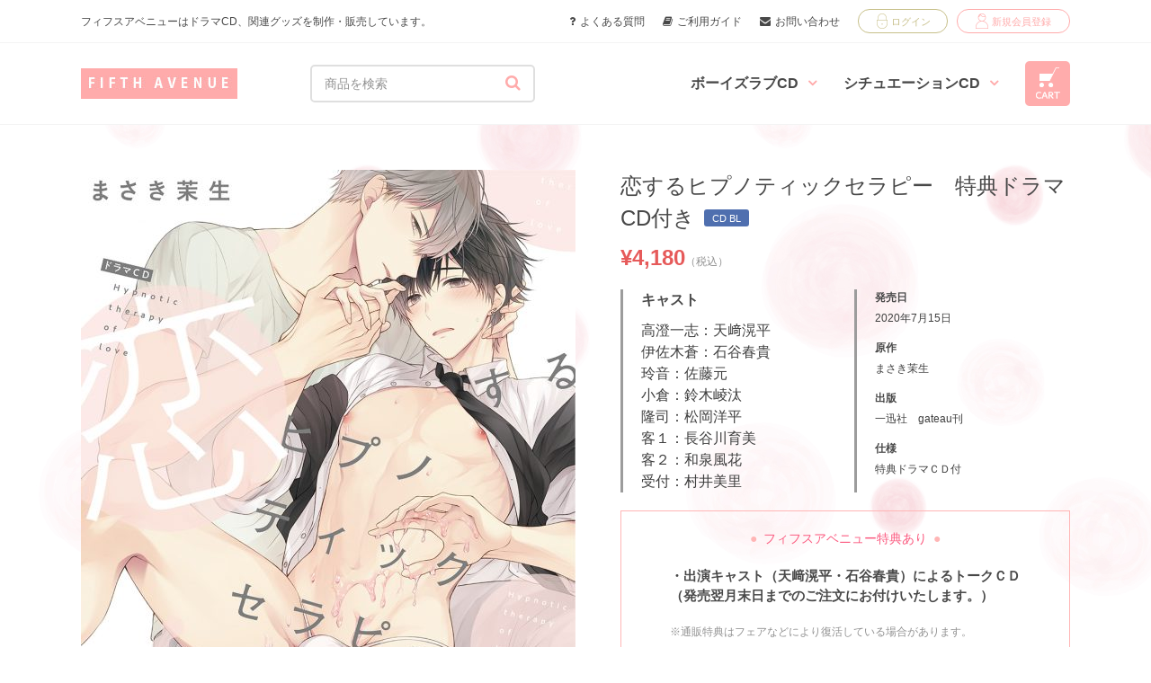

--- FILE ---
content_type: text/html; charset=UTF-8
request_url: https://e-fifth.net/faca0336/
body_size: 12555
content:
<!DOCTYPE html>
<html dir="ltr" lang="ja"
	prefix="og: https://ogp.me/ns#" >

<head>
    <meta charset="UTF-8" />
    <meta name="viewport" content="width=device-width, initial-scale=1.0">
    <meta name="format-detection" content="telephone=no"/>
    <link href="https://e-fifth.net/wp/wp-content/themes/welcart_fifth/module/font/font-awesome/css/font-awesome.min.css" rel="stylesheet">
    <link href="https://e-fifth.net/wp/wp-content/themes/welcart_fifth/module/css/common/base.css" rel="stylesheet">
        <link href="https://e-fifth.net/wp/wp-content/themes/welcart_fifth/module/css/item-detail.css" rel="stylesheet">


    <link href="https://e-fifth.net/wp/wp-content/themes/welcart_fifth/module/css/under-page.css" rel="stylesheet">
    <title>恋するヒプノティックセラピー 特典ドラマCD付き｜フィフスアベニュー</title>

		<!-- All in One SEO 4.2.2 -->
		<meta name="description" content="恋するヒプノティックセラピー 特典ドラマCD付き ｜フィフスアベニューはBLドラマCD、シチュエーションドラマCD、関連グッズを制作・販売しています。" />
		<meta name="robots" content="max-image-preview:large" />
		<link rel="canonical" href="https://e-fifth.net/faca0336/" />
		<meta property="og:locale" content="ja_JP" />
		<meta property="og:site_name" content="フィフスアベニュー | フィフスアベニューはドラマCD、関連グッズを制作・販売しています。" />
		<meta property="og:type" content="article" />
		<meta property="og:title" content="恋するヒプノティックセラピー 特典ドラマCD付き｜フィフスアベニュー" />
		<meta property="og:description" content="恋するヒプノティックセラピー 特典ドラマCD付き ｜フィフスアベニューはBLドラマCD、シチュエーションドラマCD、関連グッズを制作・販売しています。" />
		<meta property="og:url" content="https://e-fifth.net/faca0336/" />
		<meta property="article:published_time" content="2020-05-27T03:00:38+00:00" />
		<meta property="article:modified_time" content="2025-08-12T06:46:20+00:00" />
		<meta name="twitter:card" content="summary" />
		<meta name="twitter:title" content="恋するヒプノティックセラピー 特典ドラマCD付き｜フィフスアベニュー" />
		<meta name="twitter:description" content="恋するヒプノティックセラピー 特典ドラマCD付き ｜フィフスアベニューはBLドラマCD、シチュエーションドラマCD、関連グッズを制作・販売しています。" />
		<script type="application/ld+json" class="aioseo-schema">
			{"@context":"https:\/\/schema.org","@graph":[{"@type":"WebSite","@id":"https:\/\/e-fifth.net\/#website","url":"https:\/\/e-fifth.net\/","name":"\u30d5\u30a3\u30d5\u30b9\u30a2\u30d9\u30cb\u30e5\u30fc","description":"\u30d5\u30a3\u30d5\u30b9\u30a2\u30d9\u30cb\u30e5\u30fc\u306f\u30c9\u30e9\u30deCD\u3001\u95a2\u9023\u30b0\u30c3\u30ba\u3092\u5236\u4f5c\u30fb\u8ca9\u58f2\u3057\u3066\u3044\u307e\u3059\u3002","inLanguage":"ja","publisher":{"@id":"https:\/\/e-fifth.net\/#organization"}},{"@type":"Organization","@id":"https:\/\/e-fifth.net\/#organization","name":"\u30d5\u30a3\u30d5\u30b9\u30a2\u30d9\u30cb\u30e5\u30fc","url":"https:\/\/e-fifth.net\/"},{"@type":"BreadcrumbList","@id":"https:\/\/e-fifth.net\/faca0336\/#breadcrumblist","itemListElement":[{"@type":"ListItem","@id":"https:\/\/e-fifth.net\/#listItem","position":1,"item":{"@type":"WebPage","@id":"https:\/\/e-fifth.net\/","name":"\u30db\u30fc\u30e0","description":"\u30d5\u30a3\u30d5\u30b9\u30a2\u30d9\u30cb\u30e5\u30fc\u306fBL\u30c9\u30e9\u30deCD\u3001\u30b7\u30c1\u30e5\u30a8\u30fc\u30b7\u30e7\u30f3\u30c9\u30e9\u30deCD\u3001\u95a2\u9023\u30b0\u30c3\u30ba\u3092\u5236\u4f5c\u30fb\u8ca9\u58f2\u3057\u3066\u3044\u307e\u3059\u3002","url":"https:\/\/e-fifth.net\/"},"nextItem":"https:\/\/e-fifth.net\/faca0336\/#listItem"},{"@type":"ListItem","@id":"https:\/\/e-fifth.net\/faca0336\/#listItem","position":2,"item":{"@type":"WebPage","@id":"https:\/\/e-fifth.net\/faca0336\/","name":"\u604b\u3059\u308b\u30d2\u30d7\u30ce\u30c6\u30a3\u30c3\u30af\u30bb\u30e9\u30d4\u30fc\u3000\u7279\u5178\u30c9\u30e9\u30deCD\u4ed8\u304d","description":"\u604b\u3059\u308b\u30d2\u30d7\u30ce\u30c6\u30a3\u30c3\u30af\u30bb\u30e9\u30d4\u30fc \u7279\u5178\u30c9\u30e9\u30deCD\u4ed8\u304d \uff5c\u30d5\u30a3\u30d5\u30b9\u30a2\u30d9\u30cb\u30e5\u30fc\u306fBL\u30c9\u30e9\u30deCD\u3001\u30b7\u30c1\u30e5\u30a8\u30fc\u30b7\u30e7\u30f3\u30c9\u30e9\u30deCD\u3001\u95a2\u9023\u30b0\u30c3\u30ba\u3092\u5236\u4f5c\u30fb\u8ca9\u58f2\u3057\u3066\u3044\u307e\u3059\u3002","url":"https:\/\/e-fifth.net\/faca0336\/"},"previousItem":"https:\/\/e-fifth.net\/#listItem"}]},{"@type":"Person","@id":"https:\/\/e-fifth.net\/author\/developer\/#author","url":"https:\/\/e-fifth.net\/author\/developer\/","name":"@developer","image":{"@type":"ImageObject","@id":"https:\/\/e-fifth.net\/faca0336\/#authorImage","url":"https:\/\/secure.gravatar.com\/avatar\/49cbb0456d77c5d884fc98fec099982d?s=96&d=mm&r=g","width":96,"height":96,"caption":"@developer"}},{"@type":"WebPage","@id":"https:\/\/e-fifth.net\/faca0336\/#webpage","url":"https:\/\/e-fifth.net\/faca0336\/","name":"\u604b\u3059\u308b\u30d2\u30d7\u30ce\u30c6\u30a3\u30c3\u30af\u30bb\u30e9\u30d4\u30fc \u7279\u5178\u30c9\u30e9\u30deCD\u4ed8\u304d\uff5c\u30d5\u30a3\u30d5\u30b9\u30a2\u30d9\u30cb\u30e5\u30fc","description":"\u604b\u3059\u308b\u30d2\u30d7\u30ce\u30c6\u30a3\u30c3\u30af\u30bb\u30e9\u30d4\u30fc \u7279\u5178\u30c9\u30e9\u30deCD\u4ed8\u304d \uff5c\u30d5\u30a3\u30d5\u30b9\u30a2\u30d9\u30cb\u30e5\u30fc\u306fBL\u30c9\u30e9\u30deCD\u3001\u30b7\u30c1\u30e5\u30a8\u30fc\u30b7\u30e7\u30f3\u30c9\u30e9\u30deCD\u3001\u95a2\u9023\u30b0\u30c3\u30ba\u3092\u5236\u4f5c\u30fb\u8ca9\u58f2\u3057\u3066\u3044\u307e\u3059\u3002","inLanguage":"ja","isPartOf":{"@id":"https:\/\/e-fifth.net\/#website"},"breadcrumb":{"@id":"https:\/\/e-fifth.net\/faca0336\/#breadcrumblist"},"author":"https:\/\/e-fifth.net\/author\/developer\/#author","creator":"https:\/\/e-fifth.net\/author\/developer\/#author","datePublished":"2020-05-27T03:00:38+09:00","dateModified":"2025-08-12T06:46:20+09:00"},{"@type":"Article","@id":"https:\/\/e-fifth.net\/faca0336\/#article","name":"\u604b\u3059\u308b\u30d2\u30d7\u30ce\u30c6\u30a3\u30c3\u30af\u30bb\u30e9\u30d4\u30fc \u7279\u5178\u30c9\u30e9\u30deCD\u4ed8\u304d\uff5c\u30d5\u30a3\u30d5\u30b9\u30a2\u30d9\u30cb\u30e5\u30fc","description":"\u604b\u3059\u308b\u30d2\u30d7\u30ce\u30c6\u30a3\u30c3\u30af\u30bb\u30e9\u30d4\u30fc \u7279\u5178\u30c9\u30e9\u30deCD\u4ed8\u304d \uff5c\u30d5\u30a3\u30d5\u30b9\u30a2\u30d9\u30cb\u30e5\u30fc\u306fBL\u30c9\u30e9\u30deCD\u3001\u30b7\u30c1\u30e5\u30a8\u30fc\u30b7\u30e7\u30f3\u30c9\u30e9\u30deCD\u3001\u95a2\u9023\u30b0\u30c3\u30ba\u3092\u5236\u4f5c\u30fb\u8ca9\u58f2\u3057\u3066\u3044\u307e\u3059\u3002","inLanguage":"ja","headline":"\u604b\u3059\u308b\u30d2\u30d7\u30ce\u30c6\u30a3\u30c3\u30af\u30bb\u30e9\u30d4\u30fc\u3000\u7279\u5178\u30c9\u30e9\u30deCD\u4ed8\u304d","author":{"@id":"https:\/\/e-fifth.net\/author\/developer\/#author"},"publisher":{"@id":"https:\/\/e-fifth.net\/#organization"},"datePublished":"2020-05-27T03:00:38+09:00","dateModified":"2025-08-12T06:46:20+09:00","articleSection":"\u3010BLCD\u3011\u30d5\u30a3\u30d5\u30b9\u30a2\u30d9\u30cb\u30e5\u30fc, BL CD, \u5546\u54c1, \u5546\u54c1\u30ab\u30c6\u30b4\u30ea\u30fc, \u590f\u306e\u7279\u5178\u5168\u5fa9\u6d3b\uff06\u30ec\u30a2\u7279\u5178\u30c8\u30fc\u30afCD\u30d7\u30ec\u30bc\u30f3\u30c8\u30d5\u30a7\u30a2\u5bfe\u8c61\u5546\u54c1, \u3010BLCD\u3011\u30d5\u30a3\u30d5\u30b9\u30a2\u30d9\u30cb\u30e5\u30fc, \u604b\u3059\u308b\u30b7\u30ea\u30fc\u30ba, \u5929\ufa11\u6ec9\u5e73, \u77f3\u8c37\u6625\u8cb4","mainEntityOfPage":{"@id":"https:\/\/e-fifth.net\/faca0336\/#webpage"},"isPartOf":{"@id":"https:\/\/e-fifth.net\/faca0336\/#webpage"}}]}
		</script>
		<!-- All in One SEO -->

<link rel='dns-prefetch' href='//s.w.org' />
		<!-- This site uses the Google Analytics by MonsterInsights plugin v8.6.0 - Using Analytics tracking - https://www.monsterinsights.com/ -->
							<script src="//www.googletagmanager.com/gtag/js?id=UA-105605105-1"  data-cfasync="false" data-wpfc-render="false" type="text/javascript" async></script>
			<script data-cfasync="false" data-wpfc-render="false" type="text/javascript">
				var mi_version = '8.6.0';
				var mi_track_user = true;
				var mi_no_track_reason = '';
				
								var disableStrs = [
															'ga-disable-UA-105605105-1',
									];

				/* Function to detect opted out users */
				function __gtagTrackerIsOptedOut() {
					for ( var index = 0; index < disableStrs.length; index++ ) {
						if ( document.cookie.indexOf( disableStrs[ index ] + '=true' ) > -1 ) {
							return true;
						}
					}

					return false;
				}

				/* Disable tracking if the opt-out cookie exists. */
				if ( __gtagTrackerIsOptedOut() ) {
					for ( var index = 0; index < disableStrs.length; index++ ) {
						window[ disableStrs[ index ] ] = true;
					}
				}

				/* Opt-out function */
				function __gtagTrackerOptout() {
					for ( var index = 0; index < disableStrs.length; index++ ) {
						document.cookie = disableStrs[ index ] + '=true; expires=Thu, 31 Dec 2099 23:59:59 UTC; path=/';
						window[ disableStrs[ index ] ] = true;
					}
				}

				if ( 'undefined' === typeof gaOptout ) {
					function gaOptout() {
						__gtagTrackerOptout();
					}
				}
								window.dataLayer = window.dataLayer || [];

				window.MonsterInsightsDualTracker = {
					helpers: {},
					trackers: {},
				};
				if ( mi_track_user ) {
					function __gtagDataLayer() {
						dataLayer.push( arguments );
					}

					function __gtagTracker( type, name, parameters ) {
						if (!parameters) {
							parameters = {};
						}

						if (parameters.send_to) {
							__gtagDataLayer.apply( null, arguments );
							return;
						}

						if ( type === 'event' ) {
							
															parameters.send_to = monsterinsights_frontend.ua;
								__gtagDataLayer( type, name, parameters );
													} else {
							__gtagDataLayer.apply( null, arguments );
						}
					}
					__gtagTracker( 'js', new Date() );
					__gtagTracker( 'set', {
						'developer_id.dZGIzZG' : true,
											} );
															__gtagTracker( 'config', 'UA-105605105-1', {"forceSSL":"true"} );
										window.gtag = __gtagTracker;											(function () {
							/* https://developers.google.com/analytics/devguides/collection/analyticsjs/ */
							/* ga and __gaTracker compatibility shim. */
							var noopfn = function () {
								return null;
							};
							var newtracker = function () {
								return new Tracker();
							};
							var Tracker = function () {
								return null;
							};
							var p = Tracker.prototype;
							p.get = noopfn;
							p.set = noopfn;
							p.send = function (){
								var args = Array.prototype.slice.call(arguments);
								args.unshift( 'send' );
								__gaTracker.apply(null, args);
							};
							var __gaTracker = function () {
								var len = arguments.length;
								if ( len === 0 ) {
									return;
								}
								var f = arguments[len - 1];
								if ( typeof f !== 'object' || f === null || typeof f.hitCallback !== 'function' ) {
									if ( 'send' === arguments[0] ) {
										var hitConverted, hitObject = false, action;
										if ( 'event' === arguments[1] ) {
											if ( 'undefined' !== typeof arguments[3] ) {
												hitObject = {
													'eventAction': arguments[3],
													'eventCategory': arguments[2],
													'eventLabel': arguments[4],
													'value': arguments[5] ? arguments[5] : 1,
												}
											}
										}
										if ( 'pageview' === arguments[1] ) {
											if ( 'undefined' !== typeof arguments[2] ) {
												hitObject = {
													'eventAction': 'page_view',
													'page_path' : arguments[2],
												}
											}
										}
										if ( typeof arguments[2] === 'object' ) {
											hitObject = arguments[2];
										}
										if ( typeof arguments[5] === 'object' ) {
											Object.assign( hitObject, arguments[5] );
										}
										if ( 'undefined' !== typeof arguments[1].hitType ) {
											hitObject = arguments[1];
											if ( 'pageview' === hitObject.hitType ) {
												hitObject.eventAction = 'page_view';
											}
										}
										if ( hitObject ) {
											action = 'timing' === arguments[1].hitType ? 'timing_complete' : hitObject.eventAction;
											hitConverted = mapArgs( hitObject );
											__gtagTracker( 'event', action, hitConverted );
										}
									}
									return;
								}

								function mapArgs( args ) {
									var arg, hit = {};
									var gaMap = {
										'eventCategory': 'event_category',
										'eventAction': 'event_action',
										'eventLabel': 'event_label',
										'eventValue': 'event_value',
										'nonInteraction': 'non_interaction',
										'timingCategory': 'event_category',
										'timingVar': 'name',
										'timingValue': 'value',
										'timingLabel': 'event_label',
										'page' : 'page_path',
										'location' : 'page_location',
										'title' : 'page_title',
									};
									for ( arg in args ) {
																				if ( ! ( ! args.hasOwnProperty(arg) || ! gaMap.hasOwnProperty(arg) ) ) {
											hit[gaMap[arg]] = args[arg];
										} else {
											hit[arg] = args[arg];
										}
									}
									return hit;
								}

								try {
									f.hitCallback();
								} catch ( ex ) {
								}
							};
							__gaTracker.create = newtracker;
							__gaTracker.getByName = newtracker;
							__gaTracker.getAll = function () {
								return [];
							};
							__gaTracker.remove = noopfn;
							__gaTracker.loaded = true;
							window['__gaTracker'] = __gaTracker;
						})();
									} else {
										console.log( "" );
					( function () {
							function __gtagTracker() {
								return null;
							}
							window['__gtagTracker'] = __gtagTracker;
							window['gtag'] = __gtagTracker;
					} )();
									}
			</script>
				<!-- / Google Analytics by MonsterInsights -->
		<script type="text/javascript">
window._wpemojiSettings = {"baseUrl":"https:\/\/s.w.org\/images\/core\/emoji\/14.0.0\/72x72\/","ext":".png","svgUrl":"https:\/\/s.w.org\/images\/core\/emoji\/14.0.0\/svg\/","svgExt":".svg","source":{"concatemoji":"https:\/\/e-fifth.net\/wp\/wp-includes\/js\/wp-emoji-release.min.js?ver=6.0"}};
/*! This file is auto-generated */
!function(e,a,t){var n,r,o,i=a.createElement("canvas"),p=i.getContext&&i.getContext("2d");function s(e,t){var a=String.fromCharCode,e=(p.clearRect(0,0,i.width,i.height),p.fillText(a.apply(this,e),0,0),i.toDataURL());return p.clearRect(0,0,i.width,i.height),p.fillText(a.apply(this,t),0,0),e===i.toDataURL()}function c(e){var t=a.createElement("script");t.src=e,t.defer=t.type="text/javascript",a.getElementsByTagName("head")[0].appendChild(t)}for(o=Array("flag","emoji"),t.supports={everything:!0,everythingExceptFlag:!0},r=0;r<o.length;r++)t.supports[o[r]]=function(e){if(!p||!p.fillText)return!1;switch(p.textBaseline="top",p.font="600 32px Arial",e){case"flag":return s([127987,65039,8205,9895,65039],[127987,65039,8203,9895,65039])?!1:!s([55356,56826,55356,56819],[55356,56826,8203,55356,56819])&&!s([55356,57332,56128,56423,56128,56418,56128,56421,56128,56430,56128,56423,56128,56447],[55356,57332,8203,56128,56423,8203,56128,56418,8203,56128,56421,8203,56128,56430,8203,56128,56423,8203,56128,56447]);case"emoji":return!s([129777,127995,8205,129778,127999],[129777,127995,8203,129778,127999])}return!1}(o[r]),t.supports.everything=t.supports.everything&&t.supports[o[r]],"flag"!==o[r]&&(t.supports.everythingExceptFlag=t.supports.everythingExceptFlag&&t.supports[o[r]]);t.supports.everythingExceptFlag=t.supports.everythingExceptFlag&&!t.supports.flag,t.DOMReady=!1,t.readyCallback=function(){t.DOMReady=!0},t.supports.everything||(n=function(){t.readyCallback()},a.addEventListener?(a.addEventListener("DOMContentLoaded",n,!1),e.addEventListener("load",n,!1)):(e.attachEvent("onload",n),a.attachEvent("onreadystatechange",function(){"complete"===a.readyState&&t.readyCallback()})),(e=t.source||{}).concatemoji?c(e.concatemoji):e.wpemoji&&e.twemoji&&(c(e.twemoji),c(e.wpemoji)))}(window,document,window._wpemojiSettings);
</script>
<style type="text/css">
img.wp-smiley,
img.emoji {
	display: inline !important;
	border: none !important;
	box-shadow: none !important;
	height: 1em !important;
	width: 1em !important;
	margin: 0 0.07em !important;
	vertical-align: -0.1em !important;
	background: none !important;
	padding: 0 !important;
}
</style>
	<link rel='stylesheet' id='wp-block-library-css'  href='https://e-fifth.net/wp/wp-includes/css/dist/block-library/style.min.css?ver=6.0' type='text/css' media='all' />
<style id='global-styles-inline-css' type='text/css'>
body{--wp--preset--color--black: #000000;--wp--preset--color--cyan-bluish-gray: #abb8c3;--wp--preset--color--white: #ffffff;--wp--preset--color--pale-pink: #f78da7;--wp--preset--color--vivid-red: #cf2e2e;--wp--preset--color--luminous-vivid-orange: #ff6900;--wp--preset--color--luminous-vivid-amber: #fcb900;--wp--preset--color--light-green-cyan: #7bdcb5;--wp--preset--color--vivid-green-cyan: #00d084;--wp--preset--color--pale-cyan-blue: #8ed1fc;--wp--preset--color--vivid-cyan-blue: #0693e3;--wp--preset--color--vivid-purple: #9b51e0;--wp--preset--gradient--vivid-cyan-blue-to-vivid-purple: linear-gradient(135deg,rgba(6,147,227,1) 0%,rgb(155,81,224) 100%);--wp--preset--gradient--light-green-cyan-to-vivid-green-cyan: linear-gradient(135deg,rgb(122,220,180) 0%,rgb(0,208,130) 100%);--wp--preset--gradient--luminous-vivid-amber-to-luminous-vivid-orange: linear-gradient(135deg,rgba(252,185,0,1) 0%,rgba(255,105,0,1) 100%);--wp--preset--gradient--luminous-vivid-orange-to-vivid-red: linear-gradient(135deg,rgba(255,105,0,1) 0%,rgb(207,46,46) 100%);--wp--preset--gradient--very-light-gray-to-cyan-bluish-gray: linear-gradient(135deg,rgb(238,238,238) 0%,rgb(169,184,195) 100%);--wp--preset--gradient--cool-to-warm-spectrum: linear-gradient(135deg,rgb(74,234,220) 0%,rgb(151,120,209) 20%,rgb(207,42,186) 40%,rgb(238,44,130) 60%,rgb(251,105,98) 80%,rgb(254,248,76) 100%);--wp--preset--gradient--blush-light-purple: linear-gradient(135deg,rgb(255,206,236) 0%,rgb(152,150,240) 100%);--wp--preset--gradient--blush-bordeaux: linear-gradient(135deg,rgb(254,205,165) 0%,rgb(254,45,45) 50%,rgb(107,0,62) 100%);--wp--preset--gradient--luminous-dusk: linear-gradient(135deg,rgb(255,203,112) 0%,rgb(199,81,192) 50%,rgb(65,88,208) 100%);--wp--preset--gradient--pale-ocean: linear-gradient(135deg,rgb(255,245,203) 0%,rgb(182,227,212) 50%,rgb(51,167,181) 100%);--wp--preset--gradient--electric-grass: linear-gradient(135deg,rgb(202,248,128) 0%,rgb(113,206,126) 100%);--wp--preset--gradient--midnight: linear-gradient(135deg,rgb(2,3,129) 0%,rgb(40,116,252) 100%);--wp--preset--duotone--dark-grayscale: url('#wp-duotone-dark-grayscale');--wp--preset--duotone--grayscale: url('#wp-duotone-grayscale');--wp--preset--duotone--purple-yellow: url('#wp-duotone-purple-yellow');--wp--preset--duotone--blue-red: url('#wp-duotone-blue-red');--wp--preset--duotone--midnight: url('#wp-duotone-midnight');--wp--preset--duotone--magenta-yellow: url('#wp-duotone-magenta-yellow');--wp--preset--duotone--purple-green: url('#wp-duotone-purple-green');--wp--preset--duotone--blue-orange: url('#wp-duotone-blue-orange');--wp--preset--font-size--small: 13px;--wp--preset--font-size--medium: 20px;--wp--preset--font-size--large: 36px;--wp--preset--font-size--x-large: 42px;}.has-black-color{color: var(--wp--preset--color--black) !important;}.has-cyan-bluish-gray-color{color: var(--wp--preset--color--cyan-bluish-gray) !important;}.has-white-color{color: var(--wp--preset--color--white) !important;}.has-pale-pink-color{color: var(--wp--preset--color--pale-pink) !important;}.has-vivid-red-color{color: var(--wp--preset--color--vivid-red) !important;}.has-luminous-vivid-orange-color{color: var(--wp--preset--color--luminous-vivid-orange) !important;}.has-luminous-vivid-amber-color{color: var(--wp--preset--color--luminous-vivid-amber) !important;}.has-light-green-cyan-color{color: var(--wp--preset--color--light-green-cyan) !important;}.has-vivid-green-cyan-color{color: var(--wp--preset--color--vivid-green-cyan) !important;}.has-pale-cyan-blue-color{color: var(--wp--preset--color--pale-cyan-blue) !important;}.has-vivid-cyan-blue-color{color: var(--wp--preset--color--vivid-cyan-blue) !important;}.has-vivid-purple-color{color: var(--wp--preset--color--vivid-purple) !important;}.has-black-background-color{background-color: var(--wp--preset--color--black) !important;}.has-cyan-bluish-gray-background-color{background-color: var(--wp--preset--color--cyan-bluish-gray) !important;}.has-white-background-color{background-color: var(--wp--preset--color--white) !important;}.has-pale-pink-background-color{background-color: var(--wp--preset--color--pale-pink) !important;}.has-vivid-red-background-color{background-color: var(--wp--preset--color--vivid-red) !important;}.has-luminous-vivid-orange-background-color{background-color: var(--wp--preset--color--luminous-vivid-orange) !important;}.has-luminous-vivid-amber-background-color{background-color: var(--wp--preset--color--luminous-vivid-amber) !important;}.has-light-green-cyan-background-color{background-color: var(--wp--preset--color--light-green-cyan) !important;}.has-vivid-green-cyan-background-color{background-color: var(--wp--preset--color--vivid-green-cyan) !important;}.has-pale-cyan-blue-background-color{background-color: var(--wp--preset--color--pale-cyan-blue) !important;}.has-vivid-cyan-blue-background-color{background-color: var(--wp--preset--color--vivid-cyan-blue) !important;}.has-vivid-purple-background-color{background-color: var(--wp--preset--color--vivid-purple) !important;}.has-black-border-color{border-color: var(--wp--preset--color--black) !important;}.has-cyan-bluish-gray-border-color{border-color: var(--wp--preset--color--cyan-bluish-gray) !important;}.has-white-border-color{border-color: var(--wp--preset--color--white) !important;}.has-pale-pink-border-color{border-color: var(--wp--preset--color--pale-pink) !important;}.has-vivid-red-border-color{border-color: var(--wp--preset--color--vivid-red) !important;}.has-luminous-vivid-orange-border-color{border-color: var(--wp--preset--color--luminous-vivid-orange) !important;}.has-luminous-vivid-amber-border-color{border-color: var(--wp--preset--color--luminous-vivid-amber) !important;}.has-light-green-cyan-border-color{border-color: var(--wp--preset--color--light-green-cyan) !important;}.has-vivid-green-cyan-border-color{border-color: var(--wp--preset--color--vivid-green-cyan) !important;}.has-pale-cyan-blue-border-color{border-color: var(--wp--preset--color--pale-cyan-blue) !important;}.has-vivid-cyan-blue-border-color{border-color: var(--wp--preset--color--vivid-cyan-blue) !important;}.has-vivid-purple-border-color{border-color: var(--wp--preset--color--vivid-purple) !important;}.has-vivid-cyan-blue-to-vivid-purple-gradient-background{background: var(--wp--preset--gradient--vivid-cyan-blue-to-vivid-purple) !important;}.has-light-green-cyan-to-vivid-green-cyan-gradient-background{background: var(--wp--preset--gradient--light-green-cyan-to-vivid-green-cyan) !important;}.has-luminous-vivid-amber-to-luminous-vivid-orange-gradient-background{background: var(--wp--preset--gradient--luminous-vivid-amber-to-luminous-vivid-orange) !important;}.has-luminous-vivid-orange-to-vivid-red-gradient-background{background: var(--wp--preset--gradient--luminous-vivid-orange-to-vivid-red) !important;}.has-very-light-gray-to-cyan-bluish-gray-gradient-background{background: var(--wp--preset--gradient--very-light-gray-to-cyan-bluish-gray) !important;}.has-cool-to-warm-spectrum-gradient-background{background: var(--wp--preset--gradient--cool-to-warm-spectrum) !important;}.has-blush-light-purple-gradient-background{background: var(--wp--preset--gradient--blush-light-purple) !important;}.has-blush-bordeaux-gradient-background{background: var(--wp--preset--gradient--blush-bordeaux) !important;}.has-luminous-dusk-gradient-background{background: var(--wp--preset--gradient--luminous-dusk) !important;}.has-pale-ocean-gradient-background{background: var(--wp--preset--gradient--pale-ocean) !important;}.has-electric-grass-gradient-background{background: var(--wp--preset--gradient--electric-grass) !important;}.has-midnight-gradient-background{background: var(--wp--preset--gradient--midnight) !important;}.has-small-font-size{font-size: var(--wp--preset--font-size--small) !important;}.has-medium-font-size{font-size: var(--wp--preset--font-size--medium) !important;}.has-large-font-size{font-size: var(--wp--preset--font-size--large) !important;}.has-x-large-font-size{font-size: var(--wp--preset--font-size--x-large) !important;}
</style>
<link rel='stylesheet' id='contact-form-7-css'  href='https://e-fifth.net/wp/wp-content/plugins/contact-form-7/includes/css/styles.css?ver=5.6' type='text/css' media='all' />
<style id='contact-form-7-inline-css' type='text/css'>
.wpcf7 .wpcf7-recaptcha iframe {margin-bottom: 0;}.wpcf7 .wpcf7-recaptcha[data-align="center"] > div {margin: 0 auto;}.wpcf7 .wpcf7-recaptcha[data-align="right"] > div {margin: 0 0 0 auto;}
</style>
<link rel='stylesheet' id='cf7msm_styles-css'  href='https://e-fifth.net/wp/wp-content/plugins/contact-form-7-multi-step-module/resources/cf7msm.css?ver=4.1.92' type='text/css' media='all' />
<link rel='stylesheet' id='wc-basic-style-css'  href='https://e-fifth.net/wp/wp-content/themes/welcart_fifth/style.css?ver=1.0' type='text/css' media='all' />
<link rel='stylesheet' id='usces_default_css-css'  href='https://e-fifth.net/wp/wp-content/plugins/usc-e-shop/css/usces_default.css?ver=2.6.9.2205311' type='text/css' media='all' />
<link rel='stylesheet' id='dashicons-css'  href='https://e-fifth.net/wp/wp-includes/css/dashicons.min.css?ver=6.0' type='text/css' media='all' />
<link rel='stylesheet' id='theme_cart_css-css'  href='https://e-fifth.net/wp/wp-content/themes/welcart_fifth/usces_cart.css?ver=2.6.9.2205311' type='text/css' media='all' />
<script type='text/javascript' src='https://e-fifth.net/wp/wp-includes/js/jquery/jquery.min.js?ver=3.6.0' id='jquery-core-js'></script>
<script type='text/javascript' src='https://e-fifth.net/wp/wp-includes/js/jquery/jquery-migrate.min.js?ver=3.3.2' id='jquery-migrate-js'></script>
<script type='text/javascript' src='https://e-fifth.net/wp/wp-content/plugins/google-analytics-for-wordpress/assets/js/frontend-gtag.min.js?ver=8.6.0' id='monsterinsights-frontend-script-js'></script>
<script data-cfasync="false" data-wpfc-render="false" type="text/javascript" id='monsterinsights-frontend-script-js-extra'>/* <![CDATA[ */
var monsterinsights_frontend = {"js_events_tracking":"true","download_extensions":"doc,pdf,ppt,zip,xls,docx,pptx,xlsx","inbound_paths":"[]","home_url":"https:\/\/e-fifth.net","hash_tracking":"false","ua":"UA-105605105-1","v4_id":""};/* ]]> */
</script>
<script type='text/javascript' src='https://e-fifth.net/wp/wp-content/themes/welcart_fifth/js/front-customized.js?ver=1.0' id='wc-basic-js-js'></script>
<link rel="https://api.w.org/" href="https://e-fifth.net/wp-json/" /><link rel="alternate" type="application/json" href="https://e-fifth.net/wp-json/wp/v2/posts/11444" /><link rel="EditURI" type="application/rsd+xml" title="RSD" href="https://e-fifth.net/wp/xmlrpc.php?rsd" />
<link rel="wlwmanifest" type="application/wlwmanifest+xml" href="https://e-fifth.net/wp/wp-includes/wlwmanifest.xml" /> 
<meta name="generator" content="WordPress 6.0" />
<link rel='shortlink' href='https://e-fifth.net/?p=11444' />
<link rel="alternate" type="application/json+oembed" href="https://e-fifth.net/wp-json/oembed/1.0/embed?url=https%3A%2F%2Fe-fifth.net%2Ffaca0336%2F" />
<link rel="alternate" type="text/xml+oembed" href="https://e-fifth.net/wp-json/oembed/1.0/embed?url=https%3A%2F%2Fe-fifth.net%2Ffaca0336%2F&#038;format=xml" />

<meta property="og:title" content="恋するヒプノティックセラピー　特典ドラマCD付き">
<meta property="og:type" content="product">
<meta property="og:description" content="恋するヒプノティックセラピー　特典ドラマCD付き">
<meta property="og:url" content="https://e-fifth.net/faca0336/">
<meta property="og:image" content="https://e-fifth.net/wp/wp-content/uploads/FACA0336-260x260.jpg">
<meta property="og:site_name" content="フィフスアベニュー"></head>

<body>

<header>


    <!-- 上段 -->
    <div id="headerUpper">
        <div class="innerBox container">
            <p>フィフスアベニューはドラマCD、関連グッズを制作・販売しています。</p>

            <!-- PC時だけ表示 -->
            <nav class="pc">
                <div class="navUpper">
                    <ul class="guideMenu">
                        <li><a href="https://e-fifth.net/faq"><i class="fa fa-question" aria-hidden="true"></i>よくある質問</a></li>
                        <li><a href="https://e-fifth.net/guide"><i class="fa fa-book" aria-hidden="true"></i>ご利用ガイド</a></li>
                        <li><a href="https://e-fifth.net/contact"><i class="fa fa-envelope" aria-hidden="true"></i>お問い合わせ</a></li>
                    </ul>

                                            <ul class="userMenu">

                                                    <li class="login"><a href="https://e-fifth.net/usces-member/?usces_page=login"><img src="https://e-fifth.net/wp/wp-content/themes/welcart_fifth/module/img/common/icon_login.png">ログイン</a></li>
                            <li class="regist"><a href="https://e-fifth.net/usces-member/?usces_page=newmember"><img src="https://e-fifth.net/wp/wp-content/themes/welcart_fifth/module/img/common/icon_user.png">新規会員登録</a></li>

                        
                        </ul>
                    
                </div>
            </nav>

        </div><!-- /innerBox -->
    </div><!-- /headerUpper -->

    <!-- 下段 -->
    <div id="headerLower">
        <div class="innerBox container">

            <div class="h1Box">
                <h1><a href="https://e-fifth.net/"><img src="https://e-fifth.net/wp/wp-content/themes/welcart_fifth/module/img/common/fifthavenue_logo.jpg" alt="FIFTH AVENUE"></a></h1>

                <form class="pc" role="search" method="get" action="https://e-fifth.net/">
                    <div  class="keywordBox">
                        <input class="keyword" type="text" value="" name="s" id="s" placeholder="商品を検索">
                        <input class="serchbtn" type="submit" value="&#xf002;">
                    </div>
                    <!-- <input type="hidden" name="searchitem" value="item"> -->
                </form>
            </div>

            <!-- PC表示 -->
            <nav class="pc">
                <ul class="navLower">
                    <li><a href="https://e-fifth.net/category/item/itemgenre/item-cat-cdbl">ボーイズラブCD<i class="fa fa-angle-down" aria-hidden="true"></i></a></li>
                    <li><a href="https://e-fifth.net/category/item/itemgenre/item-cat-situationcd">シチュエーションCD<i class="fa fa-angle-down" aria-hidden="true"></i></a></li>
                    <li><a href="https://e-fifth.net/usces-cart/"><img src="https://e-fifth.net/wp/wp-content/themes/welcart_fifth/module/img/common/cart.png" alt="CART"></a></li>
                </ul>
            </nav><!-- /pc -->

            <!-- SP表示 -->
            <nav class="sp">
                <ul class="navLower">
                    <li><a data-target="modal1" class="modal-open"><img src="https://e-fifth.net/wp/wp-content/themes/welcart_fifth/module/img/common/search.png" alt="Search" class="spMenuIcon"></a></li>
                    <li class="showSpMenu"><img src="https://e-fifth.net/wp/wp-content/themes/welcart_fifth/module/img/common/menu.png" alt="Menu" class="spMenuIcon"></li>
                </ul>
                <div id="modal1" class="modal-content">
                    <form role="search" method="get" action="https://e-fifth.net/">
                        <div class="keywordBox">
                            <input class="keyword" type="text" value="" name="s" id="s" placeholder="商品を検索">
                            <input class="serchbtn" type="submit" value="&#xf002;">
                        </div>
                        <!-- <input type="hidden" name="searchitem" value="item"> -->
                    </form>
                </div>
                <div class="modal-overlay"></div>

                <!-- アコーディオンメニュー -->
                <div id="spMenuBox">
                    <div class="container">

                                                    <ul class="spMenu">

                                                            <li><a href="https://e-fifth.net/usces-member/?usces_page=login"><i class="fa fa-lock" aria-hidden="true"></i>ログイン</a></li>
                                <li><a href="https://e-fifth.net/usces-member/?usces_page=newmember"><i class="fa fa-user" aria-hidden="true"></i>新規会員登録</a></li>
                                <li><a href="https://e-fifth.net/faq"><i class="fa fa-question" aria-hidden="true"></i>よくある質問</a></li>
                                <li><a href="https://e-fifth.net/guide"><i class="fa fa-book" aria-hidden="true"></i>ご利用ガイド</a></li>
                                <li><a href="https://e-fifth.net/contact"><i class="fa fa-envelope" aria-hidden="true"></i>お問い合わせ</a></li>

                                <li><a href="https://e-fifth.net/category/item/itemgenre/item-cat-cdbl"><i class="fa fa-sticky-note" aria-hidden="true"></i>ボーイズラブCD</a></li>
                                <li><a href="https://e-fifth.net/category/item/itemgenre/item-cat-situationcd"><i class="fa fa-sticky-note" aria-hidden="true"></i>シチュエーションCD</a></li>

                                <li><a href="https://e-fifth.net/usces-cart/"><i class="fa fa-shopping-cart" aria-hidden="true"></i>買い物かご</a></li>
                            
                            </ul>
                        
                    </div><!-- /container -->
                </div><!-- /spMenuBox -->
            </nav><!-- /sp -->

        </div><!-- /innerBox -->
    </div><!-- /headerLower -->

</header>

<main>


<div id="mainCont" class="container">

    
                        
        

        <div id="itemContBlock1">
            <article class="itemMainView">
                <img width="550" height="550" src="https://e-fifth.net/wp/wp-content/uploads/FACA0336-550x550.jpg" class="attachment-550x550 size-550x550" alt="FACA0336" loading="lazy" srcset="https://e-fifth.net/wp/wp-content/uploads/FACA0336-550x550.jpg 550w, https://e-fifth.net/wp/wp-content/uploads/FACA0336-260x260.jpg 260w, https://e-fifth.net/wp/wp-content/uploads/FACA0336-768x768.jpg 768w, https://e-fifth.net/wp/wp-content/uploads/FACA0336.jpg 1000w" sizes="(max-width: 550px) 100vw, 550px" />                <p class="mt10 txtGray font12">※ジャケットは仮画像です</p><!--                <p class="mt10 txtGray font12">※ジャケットは仮画像です</p>-->
            </article>

            
            <article class="itemDescBox">
                <div class="mb20">
                    <p class="txtCatch">ーー催眠マッサージで快感を吐き出してみましょうか。<br />
催眠療法を学ぶムッツリ大学生×恋にトラウマがあるクローゼットゲイ</p>                    <div class="txtDesc"><p>ボーイズバー勤務で恋人いない歴＝年齢のクローゼットゲイ・高澄一志は、耐性がないせいですぐに周りの男性を恋愛対象として見てしまう自身の惚れっぽさに悩んでいた。<br />
そんな一志は最近隣に住む年下の大学生・伊佐木蒼と仲良くなった。<br />
酔って倒れているところを介抱したことがきっかけで、お礼にご飯を作ってくれるようになり、一志は早くもイケメンな蒼にドキドキしてしまう。<br />
ある日、一志の悩みを知った蒼はバイト先の催眠アロマオイルマッサージ店に誘い、耐性をつけるための特訓として蒼の施術を受けることを提案し――。</p>
<p><strong><span style="color: #ff00cc;">■封入特典■<br />
コミックス限定版特別付録小冊子を音声化の特典ミニドラマCD</span></strong></p>
</div>
                                    </div>

                <div class="spsiteBox"><a href="https://e-fifth.net/spsite/hypnotic/" target="_blank"><img width="301" height="101" src="https://e-fifth.net/wp/wp-content/uploads/tokusetsu_link.jpg" class="attachment-medium size-medium" alt="" loading="lazy" /></a></div>
                            </article>
        </div><!-- /itemContBox1 -->

        <div id="itemContBlock2">
            <article>
                
                <h2 class="itemTitle">恋するヒプノティックセラピー　特典ドラマCD付き<span class="tagCmn tagBl">CD BL</span></h2>

                <div class="itemPriceBox">
                    <p class="itemPrice">
                                                <span class="txtPrice">¥4,180</span><span class="txtTax"><em class="tax">（税込）</em></span>
                    </p>
                    <p class="txtCampMsg"></p>

                                    </div>

                <div class="itemDetail"><dl class="itemCast"><dt>キャスト</dt><dd><p>高澄一志：天﨑滉平<br />
伊佐木蒼：石谷春貴<br />
玲音：佐藤元<br />
小倉：鈴木崚汰<br />
隆司：松岡洋平<br />
客１：長谷川育美<br />
客２：和泉風花<br />
受付：村井美里</p></dd></dl><dl class="itemData"><dt>発売日</dt><dd>2020年7月15日</dd><dt>原作</dt><dd>まさき茉生</dd><dt>出版</dt><dd>一迅社　gateau刊</dd><dt>仕様</dt><dd>特典ドラマＣＤ付</dd></dl></div>
                <div class="privilegeBox"><p class="faPriv mb20">フィフスアベニュー特典あり</p><div><div><p class="bold">・出演キャスト（天﨑滉平・石谷春貴）によるトークＣＤ<br />
（発売翌月末日までのご注文にお付けいたします。）</p></div><p class="txtGray font12 mt20">※通販特典はフェアなどにより復活している場合があります。</p></div></div>
                

                <form action="https://e-fifth.net/usces-cart/" method="post">

                                            
                        <div class="field">
                                                    </div>

                                                    <div class="itemQuantity">
                                <p>数量：</p>
                                <input name="quant[11444][FACA0336]" type="text" id="quant[11444][FACA0336]" class="skuquantity" value="1" onKeyDown="if (event.keyCode == 13) {return false;}" />                            </div>

                            
                            <div class="addCart">
                                <input name="zaikonum[11444][FACA0336]" type="hidden" id="zaikonum[11444][FACA0336]" value="2" />
<input name="zaiko[11444][FACA0336]" type="hidden" id="zaiko[11444][FACA0336]" value="0" />
<input name="gptekiyo[11444][FACA0336]" type="hidden" id="gptekiyo[11444][FACA0336]" value="0" />
<input name="skuPrice[11444][FACA0336]" type="hidden" id="skuPrice[11444][FACA0336]" value="4180" />
<input name="inCart[11444][FACA0336]" type="submit" id="inCart[11444][FACA0336]" class="skubutton" value="カートに入れる" onclick="return uscesCart.intoCart('11444','FACA0336')" /><input name="usces_referer" type="hidden" value="/faca0336/" />
                            </div>
                        
                        
                                        
                </form>
                
                            </article>

            <article>
                <div class="attentionBox"><p>※こちらの商品は、フィフスアベニュー商品取扱店にて購入可能です。<br />
※店舗によっては、ご予約の受付開始日が違う事がございます。各店舗にご確認下さい。</p></div>
                <p class="itemCopyright">(C)まさき茉生／一迅社</p>            </article>
        </div><!-- /itemContBox2 -->

        <div id="itemContBlock3">
            <ul class="btnGroup">
                <li><a href="https://e-fifth.net/category/item" class="btnCmn btnBorderR">商品一覧へ</a></li>

                                <li><a href="https://e-fifth.net/category/item/item-cat-cdbl" class="btnCmn btnBorderR">BL CD 商品一覧へ</a></li>
            </ul>
        </div><!-- /itemContBox3 -->

    
</div><!-- /mainCont -->



</main>

<footer>
    <div class="pageTop">
        <div class="pc"><a href="#">page top</a></div>
    </div>

    <div id="footerInner">
        <div class="container">

            <div id="footerCont">
                <ul id="siteGroup1">
                    <li>
                        <div class="pc">
                            <h2>WEBショップ</h2>

                            <ul class="siteGroupInner">
                                <li>
                                    <ul class="linkList">
                                        <li><a href="https://e-fifth.net/category/item/itemgenre/item-cat-cdbl/">CD [ BL ]</a></li>
                                        <li><a href="https://e-fifth.net/category/item/itemgenre/item-cat-situationcd/">シチュエーションCD</a></li>
                                        <li><a href="https://e-fifth.net/category/item/itemgenre/item-cat-goods/">グッズ</a></li>
                                        <li><a href="https://e-fifth.net/category/item/itemgenre/item-cat-cdnormal/">CD [ 一般 ]</a></li>
                                    </ul>
                                </li>

                                <li>
                                    <h3>[ 通信販売について ]</h3>

                                    <ul class="linkList">
                                        <li><a href="https://e-fifth.net/guide#g01">ショッピングカートご利用方法</a></li>
                                        <li><a href="https://e-fifth.net/guide#g02">お支払い方法について</a></li>
                                        <li><a href="https://e-fifth.net/guide#g03">送料について</a></li>
                                        <li><a href="https://e-fifth.net/guide#g04">商品発送について</a></li>
                                        <li><a href="https://e-fifth.net/guide#g05">旧譜と新譜について</a></li>
                                        <li><a href="https://e-fifth.net/law">特定商取引表記</a></li>
                                        <li><a href="https://e-fifth.net/shoplist">弊社商品取扱店</a></li>
                                    </ul>
                                </li>

                                <li>
                                    <h3>[ よくある質問 ]</h3>

                                    <ul class="linkList">
                                        <li><a href="https://e-fifth.net/faq#q01">通信販売について</a></li>
                                        <li><a href="https://e-fifth.net/faq#q02">ショッピングカートについて</a></li>
                                        <li><a href="https://e-fifth.net/faq#q03">通販特典について</a></li>
                                        <li><a href="https://e-fifth.net/faq#q04">ポイントについて</a></li>
                                        <li><a href="https://e-fifth.net/faq#q05">その他</a></li>
                                    </ul>
                                </li>
                            </ul><!-- /siteGroupInner -->
                        </div><!-- pc -->

                        <div class="sp">
                            <h2>WEBショップ</h2>

                            <ul class="siteGroupInner">
                                <li>
                                    <ul class="linkList">
                                        <li><a href="https://e-fifth.net/category/item/itemgenre/item-cat-cdbl/">CD [ BL ]</a></li>
                                        <li><a href="https://e-fifth.net/category/item/itemgenre/item-cat-situationcd/">シチュエーションCD</a></li>
                                        <li><a href="https://e-fifth.net/category/item/itemgenre/item-cat-goods/">グッズ</a></li>
                                        <li><a href="https://e-fifth.net/category/item/itemgenre/item-cat-cdnormal/">CD [ 一般 ]</a></li>
                                    </ul>
                                </li>

                                <li>
                                    <h3>[ 通信販売について ]</h3>

                                    <ul class="linkList">
                                        <li><a href="https://e-fifth.net/guide#g01">ショッピングカートご利用方法</a></li>
                                        <li><a href="https://e-fifth.net/guide#g02">お支払い方法について</a></li>
                                        <li><a href="https://e-fifth.net/guide#g03">送料について</a></li>
                                        <li><a href="https://e-fifth.net/guide#g04">商品発送について</a></li>
                                        <li><a href="https://e-fifth.net/guide#g05">旧譜と新譜について</a></li>
                                        <li><a href="https://e-fifth.net/law">特定商取引表記</a></li>
                                        <li><a href="https://e-fifth.net/shoplist">弊社商品取扱店</a></li>
                                    </ul>
                                </li>

                                <li>
                                    <h3>[ よくある質問 ]</h3>

                                    <ul class="linkList">
                                        <li><a href="https://e-fifth.net/faq#q01">通信販売について</a></li>
                                        <li><a href="https://e-fifth.net/faq#q02">ショッピングカートについて</a></li>
                                        <li><a href="https://e-fifth.net/faq#q03">通販特典について</a></li>
                                        <li><a href="https://e-fifth.net/faq#q04">ポイントについて</a></li>
                                        <li><a href="https://e-fifth.net/faq#q05">その他</a></li>
                                    </ul>
                                </li>
                            </ul><!-- /siteGroupInner -->
                        </div><!-- /sp -->

                    </li>
                </ul><!-- /siteGroup1 -->

                <ul id="siteGroup2">
                    <li>
                        <div class="pc">
                            <h2>会社情報</h2>

                            <ul class="siteGroupInner linkList">
                                <li><a href="https://e-fifth.net/company">会社概要</a></li>
                                <li><a href="https://e-fifth.net/recruit">採用情報</a></li>
                                <li><a href="https://e-fifth.net/company#privacy">個人情報保護方針</a></li>
                                <li><a href="https://e-fifth.net/sitemap">サイトマップ</a></li>
                                <li><a href="https://e-fifth.net/questionnaire">アンケート</a></li>
                                <li><a href="https://e-fifth.net/link">当サイトへのリンクについて</a></li>
                                <li><a href="https://e-fifth.net/contact">お問い合わせ</a></li>
                            </ul>
                        </div><!-- /pc -->

                        <div class="sp">
                            <h2>会社情報</h2>

                            <ul class="siteGroupInner linkList">
                                <li><a href="https://e-fifth.net/company">会社概要</a></li>
                                <li><a href="https://e-fifth.net/recruit">採用情報</a></li>
                                <li><a href="https://e-fifth.net/company#privacy">個人情報保護方針</a></li>
                                <li><a href="https://e-fifth.net/sitemap">サイトマップ</a></li>
                                <li><a href="https://e-fifth.net/questionnaire">アンケート</a></li>
                                <li><a href="https://e-fifth.net/link">当サイトへのリンクについて</a></li>
                                <li><a href="https://e-fifth.net/contact">お問い合わせ</a></li>
                            </ul>
                        </div><!-- /sp -->
                    </li>
                </ul><!-- /siteGroup2 -->
            </div><!-- /footerCont -->

        </div><!-- /container -->
    </div><!-- footerInner -->

    <div class="pageTop">
        <div class="sp"><a href="#"><i class="fa fa-angle-up" aria-hidden="true"></i></a></div>
    </div>

    <div id="copyright">
        <p class="mb10">サイトに記載されている画像等の、全ての内容の無断転載、引用を禁止します。</p>
        <p>Copyright Fifth Avenue Co.,Ltd. <br class="sp">All rights reserved.</p>
    </div>
</footer>

<script src="https://code.jquery.com/jquery-1.11.3.min.js"></script>
<script src="https://e-fifth.net/wp/wp-content/themes/welcart_fifth/module/js/common/ui.js"></script>







	<script type='text/javascript'>
		uscesL10n = {
			
			'ajaxurl': "https://e-fifth.net/wp/wp-admin/admin-ajax.php",
			'loaderurl': "https://e-fifth.net/wp/wp-content/plugins/usc-e-shop/images/loading.gif",
			'post_id': "11444",
			'cart_number': "13",
			'is_cart_row': false,
			'opt_esse': new Array(  ),
			'opt_means': new Array(  ),
			'mes_opts': new Array(  ),
			'key_opts': new Array(  ),
			'previous_url': "https://e-fifth.net",
			'itemRestriction': "",
			'itemOrderAcceptable': "0",
			'uscespage': "",
			'uscesid': "MDIxM2VlNmE3OTlkMjE3NWRlODEyMWFiNDMzNzIyMGE1M2RiNmY2OTc1MjVmNTkxX2FjdGluZ18wX0E%3D",
			'wc_nonce': "bdc851b491"
		}
	</script>
	<script type='text/javascript' src='https://e-fifth.net/wp/wp-content/plugins/usc-e-shop/js/usces_cart.js'></script>
	<script type='text/javascript'>
	(function($) {
	uscesCart = {
		intoCart : function (post_id, sku) {
			var zaikonum = $("[id='zaikonum["+post_id+"]["+sku+"]']").val();
			var zaiko = $("[id='zaiko["+post_id+"]["+sku+"]']").val();
			if( ( uscesL10n.itemOrderAcceptable != '1' && zaiko != '0' && zaiko != '1' ) || ( uscesL10n.itemOrderAcceptable != '1' && parseInt(zaikonum) == 0 ) ){
				alert('只今在庫切れです。');
				return false;
			}

			var mes = '';
			if( $("[id='quant["+post_id+"]["+sku+"]']").length ){
				var quant = $("[id='quant["+post_id+"]["+sku+"]']").val();
				if( quant == '0' || quant == '' || !(uscesCart.isNum(quant))){
					mes += "数量を正しく入力してください。\n";
				}
				var checknum = '';
				var checkmode = '';
				if( parseInt(uscesL10n.itemRestriction) <= parseInt(zaikonum) && uscesL10n.itemRestriction != '' && uscesL10n.itemRestriction != '0' && zaikonum != '' ) {
					checknum = uscesL10n.itemRestriction;
					checkmode ='rest';
				} else if( uscesL10n.itemOrderAcceptable != '1' && parseInt(uscesL10n.itemRestriction) > parseInt(zaikonum) && uscesL10n.itemRestriction != '' && uscesL10n.itemRestriction != '0' && zaikonum != '' ) {
					checknum = zaikonum;
					checkmode ='zaiko';
				} else if( uscesL10n.itemOrderAcceptable != '1' && (uscesL10n.itemRestriction == '' || uscesL10n.itemRestriction == '0') && zaikonum != '' ) {
					checknum = zaikonum;
					checkmode ='zaiko';
				} else if( uscesL10n.itemRestriction != '' && uscesL10n.itemRestriction != '0' && ( zaikonum == '' || zaikonum == '0' || parseInt(uscesL10n.itemRestriction) > parseInt(zaikonum) ) ) {
					checknum = uscesL10n.itemRestriction;
					checkmode ='rest';
				}

				if( parseInt(quant) > parseInt(checknum) && checknum != '' ){
					if(checkmode == 'rest'){
						mes += 'この商品は一度に'+checknum+'までの数量制限があります。'+"\n";
					}else{
						mes += 'この商品の在庫は残り'+checknum+'です。'+"\n";
					}
				}
			}
			for(i=0; i<uscesL10n.key_opts.length; i++){
				if( uscesL10n.opt_esse[i] == '1' ){
					var skuob = $("[id='itemOption["+post_id+"]["+sku+"]["+uscesL10n.key_opts[i]+"]']");
					var itemOption = "itemOption["+post_id+"]["+sku+"]["+uscesL10n.key_opts[i]+"]";
					var opt_obj_radio = $(":radio[name*='"+itemOption+"']");
					var opt_obj_checkbox = $(":checkbox[name*='"+itemOption+"']:checked");

					if( uscesL10n.opt_means[i] == '3' ){

						if( !opt_obj_radio.is(':checked') ){
							mes += uscesL10n.mes_opts[i]+"\n";
						}

					}else if( uscesL10n.opt_means[i] == '4' ){

						if( !opt_obj_checkbox.length ){
							mes += uscesL10n.mes_opts[i]+"\n";
						}

					}else{

						if( skuob.length ){
							if( uscesL10n.opt_means[i] == 0 && skuob.val() == '#NONE#' ){
								mes += uscesL10n.mes_opts[i]+"\n";
							}else if( uscesL10n.opt_means[i] == 1 && ( skuob.val() == '' || skuob.val() == '#NONE#' ) ){
								mes += uscesL10n.mes_opts[i]+"\n";
							}else if( uscesL10n.opt_means[i] >= 2 && skuob.val() == '' ){
								mes += uscesL10n.mes_opts[i]+"\n";
							}
						}
					}
				}
			}

						
			if( mes != '' ){
				alert( mes );
				return false;
			}else{
				return true;
			}
		},

		isNum : function (num) {
			if (num.match(/[^0-9]/g)) {
				return false;
			}
			return true;
		}
	};
	})(jQuery);
	</script>
<!-- Welcart version : v2.6.9.2205311 -->
<!-- Type Basic : v -->
<script type='text/javascript' src='https://e-fifth.net/wp/wp-includes/js/dist/vendor/regenerator-runtime.min.js?ver=0.13.9' id='regenerator-runtime-js'></script>
<script type='text/javascript' src='https://e-fifth.net/wp/wp-includes/js/dist/vendor/wp-polyfill.min.js?ver=3.15.0' id='wp-polyfill-js'></script>
<script type='text/javascript' id='contact-form-7-js-extra'>
/* <![CDATA[ */
var wpcf7 = {"api":{"root":"https:\/\/e-fifth.net\/wp-json\/","namespace":"contact-form-7\/v1"}};
/* ]]> */
</script>
<script type='text/javascript' src='https://e-fifth.net/wp/wp-content/plugins/contact-form-7/includes/js/index.js?ver=5.6' id='contact-form-7-js'></script>
<script type='text/javascript' id='cf7msm-js-extra'>
/* <![CDATA[ */
var cf7msm_posted_data = [];
/* ]]> */
</script>
<script type='text/javascript' src='https://e-fifth.net/wp/wp-content/plugins/contact-form-7-multi-step-module/resources/cf7msm.min.js?ver=4.1.92' id='cf7msm-js'></script>
<!--アナリティクスう-->
<script>
    (function(i,s,o,g,r,a,m){i['GoogleAnalyticsObject']=r;i[r]=i[r]||function(){
        (i[r].q=i[r].q||[]).push(arguments)},i[r].l=1*new Date();a=s.createElement(o),
        m=s.getElementsByTagName(o)[0];a.async=1;a.src=g;m.parentNode.insertBefore(a,m)
                            })(window,document,'script','https://www.google-analytics.com/analytics.js','ga');

    ga('create', 'UA-105605105-1', 'auto');
    ga('send', 'pageview');

</script>
</body>
</html>



--- FILE ---
content_type: text/css
request_url: https://e-fifth.net/wp/wp-content/themes/welcart_fifth/module/css/common/base.css
body_size: -30
content:
@charset "utf-8";

@import url("reset.css");
@import url("clearfix.css");
@import url("shared.css");


--- FILE ---
content_type: text/css
request_url: https://e-fifth.net/wp/wp-content/themes/welcart_fifth/module/css/item-detail.css
body_size: 1597
content:
@charset "utf-8";

#mainCont {
	display: -webkit-flex;
	display: flex;
	-webkit-flex-wrap: wrap;
	flex-wrap: wrap;
	margin: 50px auto 100px;
}

#itemContBlock1 {
	width: 50%;
	margin-right: 50px;
}

#itemContBlock2 {
	width: -webkit-calc(50% - 50px);
	width: calc(50% - 50px);
}

#itemContBlock3 {
	width: 100%;
}

article {
	width: 100%;
	margin-bottom: 30px;
}

article.itemDescBox {
	padding: 30px 0;
	border-width: 1px 0;
	border-style: dashed;
	border-color: #aaaaaa;
}

.itemMainView img {
	max-width: 550px;
	width: 100%;
	height: auto;
}

.txtCatch {
	margin-bottom: 10px;
	font-size: 18px;
	text-align: justify;
}

.txtDesc p {
	margin-bottom: 10px;
	line-height: 1.8;
	font-size: 12px;
	text-align: justify;
}

.txtSpec {
	font-weight: bold;
}

/* 特設サイトリンク */
.spsiteBox {
	margin-bottom: 30px;
}

.spsiteBox img {
	display: block;
	max-width: 400px;
	width: 100%;
	height: auto;
	margin: 0 auto;
}

.lblRed {
	padding: 6px .8em;
	color: #ffffff;
	background: url(../img/common/dot_red.jpg);
	-webkit-border-radius: 5px;
	-moz-border-radius: 5px;
	border-radius: 5px;
}

/* NEW */
.itemNew {
	width: 105px;
	margin-bottom: 10px;
}

/* 作品タイトル */
h2.itemTitle {
	margin-bottom: 10px;
	font-size: 24px;
}

h2.itemTitle span {
	position: relative;
	top: -4px;
}


/******** 商品価格 ********/
.itemPriceBox {
	margin-bottom: 20px;
}

.itemPrice {
	line-height: 1.3;
}

/* 通常価格 */
.txtRegPrice {
	margin-right: 10px;
	font-size: 16px;
}

.txtArrow {
	margin-right: 10px;
}

/* 価格 */
.txtPrice {
	color: #e65a5a;
	font-size: 24px;
	font-weight: bold;
}

/* 税表示 */
.txtTax {
	color: #919191;
	font-size: 12px;
}

/* キャンペーン表示 */
.txtCampMsg {
	color: #e65a5a;
	font-size: 20px;
	font-weight: bold;
}

/* キャンペーン特典表示 */
.campaign_message {
	color: #e65a5a;
	font-size: 20px;
	font-weight: bold;
}


/* 商品情報 */
.itemDetail {
	display: -webkit-flex;
	display: flex;
	margin-bottom: 20px;
}

.itemDetail dl {
	width: 50%;
	padding-left: 20px;
	border-left: 3px solid #9c9c9c;
	font-size: 16px;
}

.itemDetail dd {
	color: #3f3f3f;
}

.itemDetail dd p {
	line-height: 1.5;
}

/* キャスト */
.itemDetail dl.itemCast {
	margin-right: 20px;
}

.itemDetail dl.itemCast dt {
	margin-bottom: 10px;
	font-weight: bold;
}

.itemDetail dl.itemCast dd p:not(:last-child) {
	margin-bottom: 10px;
}

/* 発売日など */
.itemDetail dl.itemData {
	font-size: 12px;
}

.itemDetail dl.itemData dt {
	font-weight: bold;
	margin-bottom: 5px;
}

.itemDetail dl.itemData dd:not(:last-child) {
	margin-bottom: 15px;
}

/* 特典情報 */
.privilegeBox {
	display: -webkit-flex;
	display: flex;
	-webkit-flex-direction: column;
	flex-direction: column;
	-webkit-align-items: center;
	align-items: center;
	margin-bottom: 20px;
	padding: 20px;
	border: 1px solid #ffb5b5;
}

.privilegeBox > div {
	max-width: 100%;
}

.privilegeBox > div > div {
	margin-bottom: 5px;
}

.privilegeBox p.bold {
	font-size: 105%;
	font-weight: bold;
}

/* 数量 */
.itemQuantity {
	display: -webkit-flex;
	display: flex;
	-webkit-align-items: center;
	align-items: center;
	margin-bottom: 20px;
}

.itemQuantity input {
	width: 120px;
}

/* ご予約受付中 */
.itemAccept {
	margin-bottom: 10px;
	padding: 10px 20px;
	color: #472077;
	font-size: 16px;
	font-weight: bold;
	text-align: center;



	background-color: rgba(255, 181, 181, .35);
	background: -webkit-linear-gradient(135deg, rgba(255, 181, 181, .35) 25%, rgba(255, 181, 181, 0) 25%, rgba(255, 181, 181, 0) 50%, rgba(255, 181, 181, .35) 50%, rgba(255, 181, 181, .35) 75%, rgba(255, 181, 181, 0) 75%, rgba(255, 181, 181, 0));
	background: -moz-linear-gradient(135deg, rgba(255, 181, 181, .35) 25%, rgba(255, 181, 181, 0) 25%, rgba(255, 181, 181, 0) 50%, rgba(255, 181, 181, .35) 50%, rgba(255, 181, 181, .35) 75%, rgba(255, 181, 181, 0) 75%, rgba(255, 181, 181, 0));
	background: linear-gradient(135deg, rgba(255, 181, 181, .35) 25%, rgba(255, 181, 181, 0) 25%, rgba(255, 181, 181, 0) 50%, rgba(255, 181, 181, .35) 50%, rgba(255, 181, 181, .35) 75%, rgba(255, 181, 181, 0) 75%, rgba(255, 181, 181, 0));


	background-color: rgba(131, 79, 175, .15);
	background: -webkit-linear-gradient(135deg, rgba(131, 79, 175, .15) 25%, rgba(131, 79, 175, 0) 25%, rgba(131, 79, 175, 0) 50%, rgba(131, 79, 175, .15) 50%, rgba(131, 79, 175, .15) 75%, rgba(131, 79, 175, 0) 75%, rgba(131, 79, 175, 0));
	background: -moz-linear-gradient(135deg, rgba(131, 79, 175, .15) 25%, rgba(131, 79, 175, 0) 25%, rgba(131, 79, 175, 0) 50%, rgba(131, 79, 175, .15) 50%, rgba(131, 79, 175, .15) 75%, rgba(131, 79, 175, 0) 75%, rgba(131, 79, 175, 0));
	background: linear-gradient(135deg, rgba(131, 79, 175, .15) 25%, rgba(131, 79, 175, 0) 25%, rgba(131, 79, 175, 0) 50%, rgba(131, 79, 175, .15) 50%, rgba(131, 79, 175, .15) 75%, rgba(131, 79, 175, 0) 75%, rgba(131, 79, 175, 0));


	background-size: 20px 20px;
}

/* 注意書き */
.attentionBox {
	margin-bottom: 20px;
	padding: 20px;
	background: #fff6f7;
}

.attentionBox p {
	line-height: 1.3;
	text-align: justify;
}

/* コピーライト */
.itemCopyright {
	font-size: 12px;
}

/* ボタン */
ul.btnGroup {
	display: -webkit-flex;
	display: flex;
	-webkit-flex-wrap: wrap;
	flex-wrap: wrap;
	-webkit-justify-content: center;
	justify-content: center;
	margin-right: -20px;
	margin-bottom: -10px;
}

ul.btnGroup li {
	width: 400px;
	margin-right: 20px;
	margin-bottom: 10px;
}

ul.btnGroup li:last-child {
	margin-bottom: 0;
}

/* カートに入れる */
.addCart input[type="submit"] {
	width: 100%;
	height: 60px;
	font-size: 20px;
}

/* 再入荷希望連絡 */
.btnRestock {
	max-width: none;
	width: 100%;
	font-size: 20px;
	-webkit-border-radius: 5px;
	-moz-border-radius: 5px;
	border-radius: 5px;
}



@media only screen and (max-width: 1200px) {

}



@media only screen and (max-width: 961px) {
	/* 商品情報 */
	.itemDetail {
		-webkit-flex-wrap: wrap;
		flex-wrap: wrap;
	}

	.itemDetail dl {
		width: 100%;
	}

	/* キャスト */
	.itemDetail dl.itemCast {
		margin-bottom: 20px;
	}
}


/* //////////////////////// iPad・640以下SP //////////////////////// */

@media only screen and (max-width: 769px) {
	#mainCont {
		-webkit-flex-direction: column;
		flex-direction: column;
		margin: 50px auto;
	}

	#itemContBlock1, #itemContBlock2 {
		width: 100%;
		margin: 0;
		min-height: 0%; /* ie11対策 */
	}

	.itemMainView img {
		max-width: 1200px;
	}

	/* カートに入れる */
	.addCart input[type="submit"] {
		height: 50px;
	}

	/* コピーライト */
	.itemCopyright {
		text-align: center;
	}

	/* ボタン */
	ul.btnGroup,
	ul.btnGroup li {
		margin-right: 0px;
	}

}



/* //////////////////////// iPone5以下SP //////////////////////// */

@media only screen and (max-width: 415px) {

}


--- FILE ---
content_type: text/css
request_url: https://e-fifth.net/wp/wp-content/themes/welcart_fifth/module/css/under-page.css
body_size: -41
content:
@charset "utf-8";
#headerUpper{
    margin-bottom: 0px;
}


--- FILE ---
content_type: text/css
request_url: https://e-fifth.net/wp/wp-content/themes/welcart_fifth/style.css?ver=1.0
body_size: 140
content:
/*
Theme Name:		Welcart Basic
Theme URI:		http://www.welcart.com/
Author:			Collne Inc.
Author URI:		http://www.collne.com/
Description:	Welcart Basic is the Welcart dedicated theme.
Version:		1.2.4
License:		GNU General Public License v2 or later
License URI:	http://www.gnu.org/licenses/gpl-2.0.html
Tags:			responsive-layout, white, two-columns, right-sidebar
*/


--- FILE ---
content_type: text/css
request_url: https://e-fifth.net/wp/wp-content/themes/welcart_fifth/module/css/common/shared.css
body_size: 7120
content:
@charset "utf-8";

/****************************************
        初期設定
*****************************************/
html, body, main, article, section, div, h1, h2, h3, h4, h5, h6,
p, a, i, span, img, ul, ol, li, dl, dt, dd,
table, caption, tr, th, td, input, button, textarea, select {
    -webkit-box-sizing: border-box;
    box-sizing: border-box;
}

html {
    width: 100%;
    height: 100%;
    -webkit-text-size-adjust: 100%;
}

body {
    position: relative;
    min-width: 320px;
    width: 100%;
    height: 100%;
    line-height: 1.5;
    overflow-x: hidden;
    color: #484848;
    font-size: 14px;
    font-family: "Hiragino Kaku Gothic ProN","Hiragino Sans",Meiryo,sans-serif;
    background: #ffffff url(../../img/common/bg.jpg) fixed;
    background-size: contain;
}

a {
    color: #b13bc5;
    text-decoration: none;
    word-break: break-all;
}

a:hover {
    text-decoration: underline;
    -ms-filter: "alpha(opacity=80)";
    filter: alpha(opacity=80);
    opacity: 0.8;
}

a:hover img {
    -ms-filter: "alpha(opacity=90)";
    filter: alpha(opacity=90);
    opacity: 0.9;
}

img {
    max-width: 100%;
    vertical-align: bottom;
    line-height: 0;
    font-size: 0;
}

/* テーブル */
table {
    width: 100%;
    overflow: hidden;
    border: 1px solid #b4b4b4;
    border-spacing: 0;
    border-collapse: separate;
    border-radius: 5px;
}

th, td {
    padding: 20px;
    vertical-align: middle;
}

thead th {
    border-right: 1px solid #ffffff;
    color: #ffffff;
    background: #b4b4b4;
    text-align: center;
}

thead th:last-child {
    border-right: none;
}

tbody th {
    width: 200px;
    border-right: 1px solid #f4f4f4;
    border-bottom: 1px solid #f4f4f4;
    color: #ffffff;
    background: #b4b4b4;
    text-align: center;
}

tbody td {
    width: calc(100% - 200px);
    border-right: 1px solid #b4b4b4;
    border-bottom: 1px solid #b4b4b4;
    background: #ffffff;
}

tbody tr:last-child th, tbody tr:last-child td {
    border-bottom: none;
}

tbody th:last-of-type, tbody td:last-child {
    border-right: none;
}

tfoot th, tfoot td {
    border-right: 1px solid #b4b4b4;
    border-bottom: 1px solid #b4b4b4;
    background: #ffffff;
}

tfoot tr:last-child th, tfoot tr:last-child td {
    border-bottom: none;
}

tfoot td:last-child {
    border-right: none;
}

/* フォーム */
input[type="text"], input[type="tel"], input[type="email"], input[type="password"] {
    width: 100%;
    margin: 0;
    padding: .8em 1em;
    vertical-align: middle;
    border: 1px solid #dfdfdf;
    font-size: inherit;
    background: #ffffff;
    border-radius: 5px;
}

input[type="radio"] {
    margin: 0;
    vertical-align: middle;
}

input[type="button"] {
    margin: 0;
    padding: 10px 20px;
    line-height: 1.2;
    vertical-align: middle;
    border: none;
    color: #ffffff;
    font-size: inherit;
    background: #e16969;
    cursor: pointer;
    border-radius: 5px;
    -webkit-appearance: none;
    -moz-appearance: none;
    appearance: none;
    -webkit-font-smoothing: antialiased;
    -moz-osx-font-smoothing: grayscale;
}

input[type="submit"] {
    margin: 0;
    padding: 10px 20px;
    line-height: 1.2;
    vertical-align: middle;
    border: none;
    color: #ffffff;
    font-size: inherit;
    background: #e16969;
    cursor: pointer;
    border-radius: 5px;
    -webkit-appearance: none;
    -moz-appearance: none;
    appearance: none;
}

button {
    margin: 0;
    padding: 10px;
    line-height: 1.2;
    vertical-align: middle;
    border: none;
    color: #ffffff;
    font-size: inherit;
    background: #e16969;
    cursor: pointer;
    border-radius: 5px;
    -webkit-appearance: none;
    -moz-appearance: none;
    appearance: none;
}

textarea {
    width: 100%;
    min-height: 150px;
    padding: .8em 1em;
    border: 1px solid #dfdfdf;
    font-size: inherit;
    background: #ffffff;
    border-radius: 5px;
}

select {
    width: 100%;
    margin: 0;
    padding: 9px 1em;
    vertical-align: middle;
    border: 1px solid #dfdfdf;
    font-size: inherit;
    background: #ffffff;
    border-radius: 5px;
    -webkit-appearance: none;
    -moz-appearance: none;
    appearance: none;
}

select::-ms-expand {
    display: none;
}


/****************************************
        共通レイアウト・共通デザイン
*****************************************/

/* コンテンツ幅 */
.container {
    max-width: 1100px;
    width: 90%;
    margin: auto;
}

/* PC表示 */
.pc { display: block; }

/* SP表示 */
.sp { display: none; }

/* display */
.dsBlock { display: block; }

/* position */
.psRelative { position: relative; }

/* margin */
.mb00  { margin-bottom: 0 !important }
.mb05  { margin-bottom: 5px !important; }
.mb10  { margin-bottom: 10px !important; }
.mb15  { margin-bottom: 15px !important; }
.mb20  { margin-bottom: 20px !important; }
.mb25  { margin-bottom: 25px !important; }
.mb30  { margin-bottom: 30px !important; }
.mb35  { margin-bottom: 35px !important; }
.mb40  { margin-bottom: 40px !important; }
.mb50  { margin-bottom: 50px !important; }
.mb60  { margin-bottom: 60px !important; }
.mb80  { margin-bottom: 80px !important; }
.mb100 { margin-bottom: 100px !important; }

.mr05  { margin-right: 5px !important; }
.mr10  { margin-right: 10px !important; }
.mr15  { margin-right: 15px !important; }
.mr20  { margin-right: 20px !important; }
.mr25  { margin-right: 25px !important; }
.mr30  { margin-right: 30px !important; }
.mr35  { margin-right: 35px !important; }
.mr40  { margin-right: 40px !important; }
.mr50  { margin-right: 50px !important; }
.mr60  { margin-right: 60px !important; }
.mr80  { margin-right: 80px !important; }
.mr100 { margin-right: 100px !important; }

.mt05  { margin-top: 5px !important }
.mt10  { margin-top: 10px !important }
.mt15  { margin-top: 15px !important }
.mt20  { margin-top: 20px !important }
.mt25  { margin-top: 25px !important }
.mt30  { margin-top: 30px !important }
.mt35  { margin-top: 35px !important }
.mt40  { margin-top: 40px !important }
.mt50  { margin-top: 50px !important }
.mt60  { margin-top: 60px !important }
.mt80  { margin-top: 80px !important }
.mt100 { margin-top: 100px !important }

.ml10  { margin-left: 10px !important }
.ml20  { margin-left: 20px !important }
.ml30  { margin-left: 30px !important }


/* padding */
.pad20 { padding: 20px; }
.pad40 { padding: 40px; }

/* Color */
.txtCatch { color: #e16969; }
.txtRed   { color: #e13333; }
.txtBlue  { color: #6172ec; }
.txtGray  { color: #919191; }

/* font */
.font11 { font-size: 11px !important; }
.font12 { font-size: 12px !important; }
.font14 { font-size: 14px !important; }
.font16 { font-size: 16px !important; }
.font18 { font-size: 18px !important; }
.font20 { font-size: 20px !important; }

.bold   { font-weight: bold; }
.strong { color: #000000; font-size: 105%; font-weight: bold; }

/* text-align */
.tl { text-align: left !important; }
.tc { text-align: center !important; }
.tr { text-align: right !important; }

/* 中央配置 */
.flexCenter {
    display: -webkit-box;
    display: -ms-flexbox;
    display: flex;
    -webkit-box-pack: center;
    -ms-flex-pack: center;
    justify-content: center;
    -webkit-box-align: center;
    -ms-flex-align: center;
    align-items: center;
}

/* border */
.bbDashed {
    border-bottom: 1px dashed #aaaaaa;
}



/****************************************
        共通コンテンツ
*****************************************/

main {
    position: relative;
}

/******** ヘッダー ********/
header {
    padding: 0;
    font-size: 12px;
    background: #ffffff;
}

header a {
    color: #484848;
}

header a:hover {
    text-decoration: none;
}

#headerUpper {
    margin-bottom: 10px;
    padding-top: 10px;
    border-bottom: 1px solid #f4f4f4;
}

#headerUpper .innerBox {
    display: -webkit-box;
    display: -ms-flexbox;
    display: flex;
    -ms-flex-wrap: wrap;
    flex-wrap: wrap;
    -webkit-box-align: center;
    -ms-flex-align: center;
    align-items: center;
}

#headerUpper .innerBox > p {
    max-width: 100%;
    margin-right: 20px;
    margin-bottom: 10px;
    text-align: justify;
}

#headerUpper nav {
    margin-bottom: 10px;
    margin-left: auto;
}

#headerUpper nav .navUpper,
#headerUpper ul.guideMenu,
#headerUpper ul.userMenu {
    display: -webkit-box;
    display: -ms-flexbox;
    display: flex;
    -webkit-box-align: center;
    -ms-flex-align: center;
    align-items: center;
}

#headerUpper ul.guideMenu li {
    margin-right: 20px;
    white-space: nowrap;
}

#headerUpper ul.guideMenu li i {
    padding-right: 5px;
}

/* リストスタイル */
.listStA li{
    padding: 10px;
    margin-bottom: 5px;
    border-bottom: 2px dashed #CCC;
}

/* 角丸メニュー */
#headerUpper ul.userMenu li {
    white-space: nowrap;
    border-radius: 20px;
}

#headerUpper ul.userMenu li:not(:first-child) {
    margin-left: 10px;
}

#headerUpper ul.userMenu li a {
    display: -webkit-box;
    display: -ms-flexbox;
    display: flex;
    -ms-flex-wrap: nowrap;
    flex-wrap: nowrap;
    -webkit-box-align: center;
    -ms-flex-align: center;
    align-items: center;
    padding: 4px 20px;
    color: inherit;
    font-size: 11px;
}

#headerUpper ul.userMenu li img {
    padding-right: 4px;
}

/* 角丸メニュー ログイン */
#headerUpper ul.userMenu li.login {
    width: 100px;
    border: 1px solid;
    color: #c7bf89;
}

/* 角丸メニュー 新規会員登録 */
#headerUpper ul.userMenu li.regist {
    width: 126px;
    border: 1px solid;
    color: #ffabab;
}

/* 角丸メニュー 購入履歴 */
#headerUpper ul.userMenu li.history {
    border: 1px solid;
    color: #b4b4b4;
}

/* 角丸メニュー お客様情報 */
#headerUpper ul.userMenu li.userinfo {
    border: 1px solid;
    color: #ffabab;
}

/* 角丸メニュー ログアウト */
#headerUpper ul.userMenu li.logout {
    border: 1px solid;
    color: #c7bf89;
}

#headerLower {
    padding: 20px 0;
    border-bottom: 1px solid #f4f4f4;
}

#headerLower .innerBox {
    display: -webkit-box;
    display: -ms-flexbox;
    display: flex;
    -webkit-box-align: center;
    -ms-flex-align: center;
    align-items: center;
}

#headerLower .h1Box {
    display: -webkit-box;
    display: -ms-flexbox;
    display: flex;
    -webkit-box-align: center;
    -ms-flex-align: center;
    align-items: center;
    width: calc(100% - 595px);
    margin-right: 40px;
}

#headerLower .h1Box h1 {
    width: 174px;
    margin-right: 20px;
}

#headerLower .h1Box form {
    margin-left: auto;
}

#headerLower nav {
    margin-left: auto;
}

#headerLower ul.navLower {
    display: -webkit-box;
    display: -ms-flexbox;
    display: flex;
    -webkit-box-align: center;
    -ms-flex-align: center;
    align-items: center;
    -webkit-box-pack: end;
    -ms-flex-pack: end;
    justify-content: flex-end;
}

#headerLower ul.navLower li {
    display: -webkit-box;
    display: -ms-flexbox;
    display: flex;
    -webkit-box-align: center;
    -ms-flex-align: center;
    align-items: center;
    font-size: 16px;
    font-weight: bold;
}

#headerLower ul.navLower li img.spMenuIcon {
    width: 25px;
}

#headerLower ul.navLower li.showSpMenu {
    cursor: pointer;
}

#headerLower ul.navLower li:not(:first-child) {
    margin-left: 30px;
}

#headerLower ul.navLower li i {
    padding-left: 10px;
    color: #ffabab;
    font-weight: bold;
}

/* SPメニュー */
#spMenuBox {
    display: none;
    position: absolute;
    left: 0;
    top: 0;
    width: 100%;
    padding: 20px 0;
    z-index: 4;
    border-bottom: 2px solid #fedada;
    background: rgba(255, 239, 239, .95);
}

ul.spMenu li {
    position: relative;
    margin-bottom: 10px;
    padding-left: 30px;
    font-size: 16px;
}

ul.spMenu li:last-child {
    margin-bottom: 0;
}

ul.spMenu li a {
    color: #484848;
    text-decoration: none;
}

ul.spMenu li i {
    position: absolute;
    top: 50%;
    left: 0;
    width: 20px;
    margin-top: -.5em;
    text-align: center;
}


/******** SP検索モーダルウィンドウ ********/
.modal-overlay {
    z-index:2; /*デモではheader,footerをz-index:1にしたので それより上げています*/
    display:none; /*jsでフェードインされるまでdisplay:none*/
    position:fixed;
    top:0;
    left:0;
    width:100%;
    height:120%;
    background-color:rgba(0,0,0,0.6);
}
a.modal-open:hover {cursor:pointer} /*カーソルをポインタに*/
.modal-content {
    position:fixed;
    display:none; /*jsでフェードインされるまでdisplay:none*/
    z-index:10; /*オーバーレイより上に*/
    width: 100%;
}
a.modal-close:hover {cursor:pointer} /*カーソルをポインタに*/


/******** フッター ********/
footer {
    position: relative;
}

#footerInner {
    color: #ffffff;
    background: #6c6c6c;
}

#footerInner a {
    color: #ffffff;
}

#footerCont {
    display: -webkit-box;
    display: -ms-flexbox;
    display: flex;
    -webkit-box-pack: justify;
    -ms-flex-pack: justify;
    justify-content: space-between;
    padding: 40px 0 25px;
}

#footerCont h2 {
    margin-bottom: 15px;
    padding-bottom: 5px;
    border-bottom: 1px dashed;
}

#footerCont li {
    margin-bottom: 15px;
}

#siteGroup1 {
    -webkit-box-flex: 3;
    -ms-flex: 3;
    flex: 3;

    margin-right: 25px;
}

#siteGroup1 .siteGroupInner {
    display: -webkit-box;
    display: -ms-flexbox;
    display: flex;
    -webkit-box-pack: justify;
    -ms-flex-pack: justify;
}

#siteGroup1 .siteGroupInner > li {
    width: -webkit-calc(33.33% - 20px);
    width: calc(33.33% - 20px);
    margin-right: 20px;
}

#siteGroup1 .siteGroupInner h3 {
    margin-bottom: 15px;
}

#siteGroup2 {
    -webkit-box-flex: 1;
    -ms-flex: 1;
    flex: 1;
}

#siteGroup2 > li:first-child {
    margin-bottom: 30px;
}

#siteGroup1 .sp .siteGroupInner,
#siteGroup2 .sp .siteGroupInner {
    display: none;
}

.linkList li {
    padding-left: 10px;
}

/* コピーライト */
#copyright {
    color: #727272;
    font-size: 12px;
    text-align: center;
    padding: 40px 10px;
}


/******** コンテンツ ********/
/* H2タイトル */
.h2ttl {
    margin-bottom: 40px;
    line-height: 1.2;
    color: #e16969;
    font-size: 40px;
    text-align: center;
}

.h2ttl span {
    display: block;
    margin-top: 10px;
    color: #454545;
    font-size: 15px;
}

.h2msg {
    margin-bottom: 50px;
    line-height: 1.2;
    color: #e16969;
    font-size: 24px;
    text-align: center;
}

.h3ttl {
    margin-bottom: 50px;
    line-height: 1.2;
    font-size: 30px;
    text-align: center;
}

.contWrap {
    margin: 50px auto 100px;
    padding: 60px;
    background: rgba(255, 239, 239, .5);
    border-radius: 20px;
}

/* 余白調整 */
.contWrap .innerBlock {
    padding: 50px;
}

/* ページトップ */
.pageTop a {
    display: block;
    padding: 12px;
    color: #ffffff;
    text-align: center;
    text-decoration: none;
    background: #6c6c6c;
}

.pageTop .pc a {
    position: absolute;
    top: -40px;
    right: calc(50% - 120px);
    width: 240px;
    height: 40px;
    border-radius: 10px 10px 0 0;
}

.pageTop .pc a:after {
    padding-left: 10px;
    content: "\f106";
    font-family: FontAwesome;
}

/* インデント */
.indent {
    display: inline-block;
    padding-left: 1em;
    text-indent: -1em;
}

/* フィフスアベニュー特典 */
.faPriv {
    color: #fb587e;
    text-align: center;
}

.faPriv:before, .faPriv:after {
    content: "●";
    color: #ffb5b5;
}

.faPriv:before {
    padding-right: .5em;
}

.faPriv:after {
    padding-left: .5em;
}

/* メッセージ */
.txtMsg {
    font-size: 18px;
    text-align: center;
}

.txtContNone {
    font-size: 16px;
    text-align: center;
}

.errMsg {
    margin-bottom: 20px;
    padding: 1em 2em;
    line-height: 1.5;
    border: 2px solid #ffabab;
    color: #ff3333;
    border-radius: 5px;
}


/******** リスト ********/
ul.bulletList li {
    margin-bottom: .5em;
    padding-left: 1em;
    text-indent: -1em;
    text-align: justify;
}

ul.bulletList li:before {
    content: "・";
}

ul.bulletList li:last-child {
    margin-bottom: 0;
}

/* ※リスト */
ul.attention li {
    margin-bottom: .5em;
    padding-left: 1em;
    text-indent: -1em;
    text-align: justify;
}

ul.attention li:before {
    content: "※";
}

ul.attention li:last-child {
    margin-bottom: 0;
}

/* ●リスト */
ul.discList li {
    margin-bottom: .5em;
    padding-left: 1.3em;
    text-indent: -1.3em;
    text-align: justify;
}

ul.discList li:before {
    padding-right: .3em;
    content: "●";
}

ul.discList li:last-child {
    margin-bottom: 0;
}

/* 数字リスト */
ul.numList {
    display: table;
}

ul.numList li {
    display: table-row;
    counter-increment: table-ol;
    text-align: justify;
    margin-bottom: .8em;
}

ul.numList li:before {
    display: table-cell;
    padding-right: .5em;
    content: counter(table-ol) ".";
    text-align: right;
}

ul.numList li:after {
    display: block;
    content: "";
    margin-bottom: 10px;
}

ul.numList li:last-child, ul.numList li:last-child:after {
    margin-bottom: 0;
}


/******** ボタン ********/
/* 共通設定 */
.btnCmn {
    display: -webkit-flex;
    display: flex;
    -webkit-justify-content: center;
    justify-content: center;
    -webkit-align-items: center;
    align-items: center;
    position: relative;
    max-width: 400px;
    width: 100%;
    margin: auto;
    padding: 1px 8px 0;
    line-height: 1.2;
    color: inherit;
    font-size: 18px;
    text-align: center;
    border-radius: 10px;
}

a.btnCmn:hover {
    text-decoration: none;
}

/* 通常ボタン */
.btnBasic {
    height: 60px;
    border: 2px solid #e16969;
    color: #ffffff;
    background: #e16969;
}

/* 通常ボタン 右向きアイコン */
.btnBasicR {
    height: 60px;
    border: 2px solid #e16969;
    color: #ffffff;
    background: #e16969;
}

.btnBasicR:after {
    margin-top: -2px;
    padding-left: .8em;
    content: "\f105";
    font-size: 22px;
    font-family: FontAwesome;
}

/* 枠線ボタン */
.btnBorder {
    border: 2px solid #e16969;
    color: #e16969;
    background: #ffffff;

}

/* 枠線ボタン 右向きアイコン */
.btnBorderR {
    height: 60px;
    border: 2px solid #e16969;
    color: #e16969;
    background: #ffffff;
}

.btnBorderR:after {
    margin-top: -2px;
    padding-left: .8em;
    content: "\f105";
    font-size: 22px;
    font-family: FontAwesome;
}


/******** カテゴリータグ ********/
/* 共通設定 */
.tagCmn {
    display: inline-block;
    position: relative;
    top: -2px;
    width: 50px;
    margin-left: 10px;
    padding: .45em .1em .3em;
    line-height: 1;
    font-size: 11px;
    text-align: center;
    border-radius: 3px;
}

/* CD BL */
.tagBl {
    color: #ffffff;
    background: #4f6faf;
}

/* CD 一般 */
.tagNormal {
    color: #ffffff;
    background: #4fafa9;
}

/* シチュエーションCD */
.tagSitu {
    color: #ffffff;
    background: #af4f6a;
}

/* DVD */
.tagDvd {
    color: #ffffff;
    background: #834faf;
}

/* グッズ */
.tagGoods {
    color: #ffffff;
    background: #ef8925;
}

/* アニメCD */
.tagAnime {
    color: #ffffff;
    background: #9bb520;
}

/* 委託 */
.tagConsign {
    color: #ffffff;
    background: #8d884f;
}


/******** フォーム ********/
/* キーワード検索 */
.keywordBox {
    position: relative;
    width: 250px;
}

/*.keywordBox input[name="keyword"] {
    border: 2px solid #dfdfdf;
    font-size: 14px;
    background: transparent;
    outline: 0;
}*/
.keywordBox input.keyword{
    border: 2px solid #dfdfdf;
    font-size: 14px;
    background: transparent;
    outline: 0;
    position: relative;
}

.keywordBox input.serchbtn {
    font-family: FontAwesome;
    color: #ffabab;
    font-size: 18px;
    background: inherit;
    position: absolute;
    right: 0;
    top: 0;
    padding: 10px 16px;
}

.keywordBox a:before {
    position:absolute;
    top: 9px;
    right: 15px;
    content: "\f002";
    color: #ffabab;
    font-size: 18px;
    font-family: FontAwesome;
}

.keywordBox input.keyword::-webkit-input-placeholder { color: #919191; }
.keywordBox input.keyword:-moz-placeholder { color: #919191; }
.keywordBox input.keyword::-moz-placeholder { color: #919191; }

.keywordBox input.keyword:focus::-webkit-input-placeholder { color:transparent; }
.keywordBox input.keyword:focus:-moz-placeholder { color:transparent; }
.keywordBox input.keyword:focus::-moz-placeholder { color:transparent; }

/* チェックボックス */
label.imgChkBox {
    display: inline-block;
    position: relative;
    vertical-align: middle;
    line-height: 0;
    font-size: 0;
}

label.imgChkBox input[type="checkbox"] {
    display: none;
}

label.imgChkBox span {
    font-size: 14px;
}

label.imgChkBox input[type="checkbox"] + span:before {
    position: relative;
    top: 3px;
    padding-right: .2em;
    content: "□";
    color: #7d7d7d;
    font-size: 22px;
}

label.imgChkBox input[type="checkbox"]:checked + span:after {
    position: absolute;
    top: 3px;
    left: 4px;
    content: "\f00c";
    font-size: 14px;
    font-family: FontAwesome;
}

/* ラジオボタン */
label.imgRadio {
    display: inline-block;
    position: relative;
    line-height: 0;
}

label.imgRadio input[type="radio"] {
    display: none;
}

label.imgRadio input[type="radio"] + span:before {
    position: relative;
    top: 4px;
    padding-right: .4em;
    content: "○";
    color: #dfdfdf;
    font-size: 26px;
}

label.imgRadio input[type="radio"]:checked + span:after {
    position: absolute;
    top: 5px;
    left: 6px;
    content: "●";
    color: #e16969;
    font-size: 14px;
}

/* セレクトボックス */
.selectBox {
    position: relative;
}

.selectBox:after {
    position: absolute;
    top: 15px;
    right: 12px;
    margin-top: -.65em;
    content: "\f107";
    color: #8b8b8b;
    font-size: 24px;
    font-family: FontAwesome;
    pointer-events: none;
}

/* セレクトボックス 年月日 */
ul.selectGroup {
    display: -webkit-box;
    display: -ms-flexbox;
    display: flex;
    -webkit-box-align: center;
    -ms-flex-align: center;
    align-items: center;
}

ul.selectGroup li:not(:last-child) {
    margin-right: 1em;
}

ul.selectGroup li.selectYear {
    max-width: 120px;
    min-width: 80px;
    width: 10%;
}

ul.selectGroup li.selectMonth,
ul.selectGroup li.selectDay {
    max-width: 80px;
    min-width: 60px;
    width: 6.67%;
}


/******** ステップ ********/
/* 共通 */
.stepBox {
    display: -webkit-box;
    display: -ms-flexbox;
    display: flex;
    width: 100%;
    color: #ffabab;
}

.stepBox li {
    max-width: 120px;
    padding: 10px .5em;
    border-width: 2px 1px;
    border-style: solid;
    border-color: #ffabab;
    text-align: center;
    background: #ffffff;
}

.stepBox li:first-child {
    border-left-width: 2px;
    border-radius: 10px 0 0 10px;
}

.stepBox li:last-child {
    border-right-width: 2px;
    border-radius: 0 10px 10px 0;
}

.stepBox li span {
    display: block;
    font-size: 40px;
}

.stepBox li.active {
    color: #ffffff;
    background: #ffabab;
}

/* 4ステップ */
.step4 {
    max-width: 480px;
}

.step4 li {
    width: 25%;
}

/* 3ステップ*/
.step3 {
    max-width: 360px;
}

.stepBox li {
    width: 33.34%;
}


/******** 検索結果 ********/
.search-title{
    margin-bottom: 20px;
    padding-bottom: 5px;
    font-size: 16px;
}


/******** ページャー ********/
#pager {
    position: relative;
    width: 100%;
    margin-bottom: 80px;
    padding: 30px 0;
    border-width: 1px 0;
    border-style: solid;
    color: #aeaeae;
    font-size: 16px;
}

#pager .itemCount {
    position: absolute;
    left: 0;
}

#pager .itemCount span {
    color: #484848;
    font-weight: bold;
}

#pager ul {
    display: -webkit-box;
    display: -ms-flexbox;
    display: flex;
    -webkit-box-pack: center;
    -ms-flex-pack: center;
    justify-content: center;
}

#pager a {
    color: #484848;
}

#pager .current {
    color: #e16969;
}

#pager .page-numbers li {
    margin: 0 20px;
    color: #484848;
}

#pager .page-numbers li:first-child {
    margin-left: 0;
}

#pager .page-numbers li:last-child {
    margin-right: 0;
}

#pager .page-numbers li.pagePrev,
#pager .page-numbers li.pageNext {
    white-space: nowrap;
}

#pager .page-numbers li.pagePrev i {
    padding-right: 1em;
}

#pager .page-numbers li.pageNext i {
    padding-left: 1em;
}

/****************************************
        最新ニュース
*****************************************/
#newsList {
    display: -webkit-flex;
    display: flex;
    -webkit-flex-wrap: wrap;
    flex-wrap: wrap;
    margin-right: -40px;
    margin-bottom: 50px;
}

#newsList li {
    display: -webkit-flex;
    display: flex;
    width: -webkit-calc(50% - 40px);
    width: calc(50% - 40px);
    min-height: 110px;
    margin-right: 40px;
    padding: 20px 0;
    border-bottom: 1px dashed #aaaaaa;
}

.newsBox {
    width: -webkit-calc(100% - 130px);
    width: calc(100% - 130px);
    text-align: justify;
}

.newsBox h3 {
    margin-bottom: 10px;
    font-size: 18px;
}

.newsBox h3 a {
    color: #e16969;
}

.newsBox p {
    margin-bottom: 10px;
    line-height: 1.8;
    font-size: 12px;
}

.newsBox p.newsDate {
    margin-bottom: 0;
    color: #8e8e8e;
    text-align: right;
}

.newsLabel {
    width: 110px;
    height: 110px;
    margin-right: 20px;
    text-align: center;
    border-radius: 50%;
}

.news_notice {
    color: #ffffff;
    font-size: 18px;
    background: url(../../img/common/dot_pink.jpg);
}

/* 予約開始 */
.news_order {
    color: #ffffff;
    font-size: 18px;
    background: url(../../img/common/dot_purple.jpg);
}

/* キャンペーン商品追加 */
.news_camp_item {
    color: #ffffff;
    font-size: 16px;
    background: url(../../img/common/dot_orange.jpg);
}

/* その他 */
.news_other {
    color: #ffffff;
    font-size: 16px;
    background: url(../../img/common/dot_gray.jpg);
}


/******** 購入画面 ********/
/* クレジットカード  */
#kuroneko_web-dialog{
    width: 700px!important;
    margin: auto;
    left: 0!important;
    right: 0!important;
    margin-top: -200px;
}

#kuroneko_web-token-form tbody th{
    color: #6e6e6e!important;
}

.paymentType label{
    font-size: 16px;
}

.paymentType dd{
    font-size: 12px;
    line-height: 18px;
}

.paymentType label input[type="radio"]{
    top: -2px!important;
}

.tblDeliveryFlag input[type="radio"]{
    margin-top: -3px;
}

#kuroneko_web_token_cancel{
    background-color: #CCC;
}



/******** 特設サイト ********/
.spsiteCont {
    max-width: 900px;
    width: 100%;
    margin: 50px auto 100px;
    text-align: center;
}

.spsiteCont img{
    /*display: block;*/
}

.spsiteCont p {
    margin: 20px auto;
}

.spsiteCont a:hover img {
    -ms-filter: "alpha(opacity=95)";
    filter: alpha(opacity=95);
    opacity: 0.95;
}

/******** 非公開ページ ********/
.post-password-form p{
    text-align: center;
}

.post-password-form p label{
    display: block;
    margin-top: 20px;
}

.post-password-form input[name="post_password"]{
    width: 300px;
    margin-bottom: 10px;
}

@media only screen and (max-width: 1200px) {

    /****************************************
            共通デザイン
    *****************************************/

    /******** ヘッダー ********/
    #headerLower .innerBox {
        -ms-flex-wrap: wrap;
            flex-wrap: wrap;
    }

    #headerLower .h1Box {
        width: 100%;
        margin-right: 0;
        margin-bottom: 10px;
    }

}



@media only screen and (max-width: 961px) {

}



/* //////////////////////// iPad・640以下SP //////////////////////// */

@media only screen and (max-width: 769px) {

    /****************************************
            共通レイアウト
    *****************************************/

    /* コンテンツ幅 */
    .container {
        width: 94%;
    }

    main{
/*        padding-bottom: 30px;*/
    }

    /* PC表示 */
    .pc { display: none; }

    /* SP表示 */
    .sp { display: block; }



    /****************************************
            共通デザイン
    *****************************************/

    /******** ヘッダー ********/
    #headerUpper {
        margin-bottom: 0;
        padding: 10px 0 0;
        border: none;
    }

    #headerUpper .innerBox > p {
        margin-right: 0;
        margin-bottom: 0;
    }

    #headerLower {
        padding: 10px 0 15px;
        border: none;
    }

    #headerLower .innerBox {
        -ms-flex-wrap: nowrap;
            flex-wrap: nowrap;
    }

    #headerLower .h1Box {
        width: 194px;
        margin-bottom: 0;
    }

    /* SPナビ */
    #headerLower nav {
        width: calc(100% - 194px);
    }

    #headerLower ul.navLower li:not(:first-child) {
        margin-left: 40px;
    }


    /******** フッター ********/
    #footerInner {
        padding: 40px 0;
    }

    #footerCont {
        -webkit-box-orient: vertical;
        -webkit-box-direction: normal;
        -ms-flex-direction: column;
        flex-direction: column;
        padding: 0;
    }

    #footerCont h2 {
        margin-bottom: 0;
        border: none;
        cursor: pointer;
    }

    #footerCont li {
        margin-bottom: 0;
    }

    #siteGroup1, #siteGroup2 {
        -webkit-box-flex: 1;
        -ms-flex: auto;
        flex: auto;
        margin-right: 0;
    }

    #siteGroup1 > li, #siteGroup2 > li {
        margin-bottom: 10px !important;
        background: #4d4d4d;
    }

    #siteGroup1 > li h2, #siteGroup2 > li h2 {
        padding: .8em 1em;
    }

    #siteGroup1 > li h2:before, #siteGroup2 > li h2:before {
        padding-right: 1em;
        content: "\f105";
        font-family: FontAwesome;
    }

    #siteGroup1 > li h2.active:before, #siteGroup2 > li h2.active:before {
        content: "\f107";
    }

    .siteGroupInner {
        padding: 0 1em;
        border-top: 2px solid #6c6c6c;
    }

    #siteGroup1 .siteGroupInner {
        -webkit-box-orient: vertical;
        -webkit-box-direction: normal;
        -ms-flex-direction: column;
        flex-direction: column;
    }

    #siteGroup1 .siteGroupInner h3 {
        margin-bottom: 0;
        padding: .8em 1em;
        border-top: 2px solid #6c6c6c;
        border-bottom: 2px solid #6c6c6c;
    }

    #siteGroup1 .siteGroupInner h3 + ul li {
        padding-left: 2em;
    }

    #siteGroup1 .siteGroupInner > li {
        width: 100%;
        margin-right: 0;
    }

    .linkList li {
        padding: .8em 1em;
        border-bottom: 1px dashed #6c6c6c;
    }

    .linkList li:last-child {
        border: none;
    }


    /******** コンテンツ ********/
    /* H2タイトル */
    .h2ttl {
        margin-bottom: 30px;
        font-size: 30px;
    }

    .h2ttl span {
        font-size: 12px;
    }

    .h3ttl {
        font-size: 24px;
    }

    .contWrap {
        width: 100%;
        margin: 0;
        padding: 50px 3%;
        background: rgba(255, 239, 239, .75);
        border-radius: 0;
    }

    .contInnerBlock {
        padding: 40px 20px;
        border: 1px solid #b4b4b4;
        background: #ffffff;
        border-radius: 5px;
    }

    /* 余白調整 */
    .contWrap .innerBlock {
        padding: 6.5%;
    }

    /* ページトップ */
    .pageTop a {
        display: none;
        font-size: 24px;
    }

    .pageTop .sp a {
        position: fixed;
        right: 3%;
        bottom: 20px;
        width: 60px;
        height: 60px;
        padding: 10px;
        border: 2px solid #ffffff;
        border-radius: 5px;
        background: #feabac;
        border-radius: 50%;
    }


    /******** ボタン ********/
    /* 通常ボタン */
    .btnBasic, .btnBasicR, .btnBorder, .btnBorderR {
        height: 50px;
    }


    /******** フォーム ********/
    /* キーワード検索 */
    .modal-overlay form{
        text-align: center;
    }
    .keywordBox {
        position: relative;
        width: 80%;
        margin: 0 auto;
    }

    /*.keywordBox input[name="keyword"] {
        border: 2px solid #dfdfdf;
        font-size: 14px;
        background: transparent;
        outline: 0;
    }*/
    .keywordBox input.keyword{
        border: 2px solid #dfdfdf;
        font-size: 14px;
        background: transparent;
        outline: 0;
        position: relative;
        background: #fff;
    }

    .keywordBox input.serchbtn {
        font-family: FontAwesome;
        color: #ffabab;
        font-size: 18px;
        background: inherit;
        position: absolute;
        right: 0;
        top: 0;
        padding: 10px 16px;
    }

    .keywordBox a:before {
        position:absolute;
        top: 9px;
        right: 15px;
        content: "\f002";
        color: #ffabab;
        font-size: 18px;
        font-family: FontAwesome;
    }


    /******** ページャー ********/
    #pager {
        padding: 20px 10px;
    }

    #pager .page-numbers li {
        margin: 0 2.8%;
    }

    #pager .page-numbers li.pagePrev,
    #pager .page-numbers li.pageNext {
        display: none;
    }

    /******** 購入画面 ********/
    /* 共通レイアウト */
    #userContBlock .tblDeliveryFlag{
        margin-bottom: 20px;
    }

    .stepBox li {
        line-height: 16px;
        font-size: 14px;
        padding-top: 15px;
    }

    .stepBox li span{
        font-size: 20px;
        margin-bottom: 10px;
    }

    /* クレジットカード  */
    #kuroneko_web-dialog{
        width: 90%!important;
    }

    #kuroneko_web-dialog  table{
        margin-bottom: 15px;
    }

    #kuroneko_web-dialog tr{
        padding: 0 15px;
        margin-bottom: 0;
    }

    #kuroneko_web-dialog th{
        font-size: 16px;
        padding-top: 10px;
    }

    #kuroneko_web-dialog td{
        width: 100%;
        padding-bottom: 15px;
    }

    #kuroneko_web-dialog td .attention{
        font-size: 12px;
        line-height: 16px;
    }

    .btnGroupBox .send input.back_to_customer_button{.
        max-width: auto;
        width: 30%;
    }

    .btnGroupBox .send input.to_confirm_button{
        max-width: auto;
        width: 50%;
        margin-left: 15px;
    }

    /****************************************
            特設サイト
    *****************************************/
    .spsiteCont .voiceMov{
        position: relative;
        width: 100%;
        height: 300px;
    }

    .spsiteCont .voiceMov .voiceIframe{
        position: absolute;
        top: 0;
        left: 0;
        width: 100%;
        height: 100%;
    }

    /****************************************
            最新ニュース
    *****************************************/
    #newsList {
        -webkit-flex-direction: column;
        flex-direction: column;
        margin-right: 0;
        margin-bottom: 40px;
    }

    /* 共通 */
    #newsList li{
        width: 100%;
        margin-right: 0;
        position: relative;
        display: block!important;
        padding: 20px!important;
    }

    .newsLabel {
        width: 80px;
        height: 80px;
    }

    .news_notice {
        font-size: 12px;
    }

    .newsBox{
        display: block;
        width: 100%!important;
        margin-top: 10px;
    }

    .newsBox h3{
        position: absolute;
        font-size: 16px!important;
        top: 30px;
        left: 110px;
        padding-right: 20px;
        line-height: 22px;
    }

}



/* //////////////////////// iPone5以下SP //////////////////////// */

@media only screen and (max-width: 415px) {

    /****************************************
            共通デザイン
    *****************************************/

    /******** ヘッダー ********/
    /* SPナビ */
    #headerLower ul.navLower li:not(:first-child) {
        margin-left: 20px;
    }

}



/* //////////////////////// 320スマートフォン //////////////////////// */

@media only screen and (max-width: 321px) {

}


--- FILE ---
content_type: application/javascript
request_url: https://e-fifth.net/wp/wp-content/themes/welcart_fifth/module/js/common/ui.js
body_size: 1019
content:
$(function() {

	// PageTop SP表示
	$(window).bind('scroll', function() {
		if ($(this).scrollTop() > 150) {
			$('.pageTop .sp a').fadeIn();
		} else {
			$('.pageTop .sp a').fadeOut();
		}
	});


	// スムーズスクロール
	$('a[href^=#]').click(function() {
		var speed = 400;
		var href = $(this).attr("href");
		var target = $(href == "#" || href == "" ? 'html' : href);
		var position = target.offset().top;

		$('body,html').animate({scrollTop:position}, speed, 'swing');

		return false;
	});


	/*----------------------------------------------
		header
	----------------------------------------------*/
	// SPメニュー表示
	$('.showSpMenu').on('click', function() {
		var height = $('header').height();

		$('#spMenuBox').slideToggle(200);
		$('#spMenuBox').css('top', height);
	});


	/*----------------------------------------------
		footer
	----------------------------------------------*/
	// サイトマップ アコーディオン
	$('#footerCont .sp h2').on('click', function() {
		$(this).next().slideToggle();
		$(this).toggleClass('active');
	});


	/*----------------------------------------------
		商品一覧
	----------------------------------------------*/
	// サイドバー キャスト検索 アコーディオン
	$('.castList dt').on('click', function() {
		$(this).next().slideToggle();
		$(this).toggleClass('active');
	});


	/*----------------------------------------------
		よくある質問
	----------------------------------------------*/
	// FAQ アコーディオン
	$('dt.faqContBox').on('click', function() {
		$(this).next().slideToggle();
		$(this).toggleClass('active');
	});

});


$(function(){
    // 「.modal-open」をクリック
    $('.modal-open').click(function(){
        // オーバーレイをフェードイン
        $('.modal-overlay').fadeIn('slow');

        // モーダルコンテンツのIDを取得
        var modal = '#' + $(this).attr('data-target');
        // モーダルコンテンツの表示位置を設定
        modalResize();
         // モーダルコンテンツフェードイン
        $(modal).fadeIn('slow');

        // 「.modal-overlay」あるいは「.modal-close」をクリック
        $('.modal-overlay').on('click',function(){
            $('.modal-overlay').fadeOut('slow');
			$('.modal-content').fadeOut('slow');
        });

        // リサイズしたら表示位置を再取得
        $(window).on('resize', function(){
            modalResize();
        });

        // モーダルコンテンツの表示位置を設定する関数
        function modalResize(){
            // ウィンドウの横幅、高さを取得
            var w = $(window).width();
            var h = $(window).height();

            // モーダルコンテンツの表示位置を取得
            var x = (w - $(modal).outerWidth(true)) / 2;
            var y = (h - $(modal).outerHeight(true)) / 2;

            // モーダルコンテンツの表示位置を設定
            $(modal).css({'left': x + 'px','top': y + 'px'});
        }

    });
});

$(function(){
	if($('.spsiteCont iframe').length){
		$('.spsiteCont iframe').addClass('voiceIframe');
		$('.spsiteCont iframe').parent().addClass('voiceMov');
    }

});

--- FILE ---
content_type: text/plain
request_url: https://www.google-analytics.com/j/collect?v=1&_v=j102&a=773755259&t=pageview&_s=1&dl=https%3A%2F%2Fe-fifth.net%2Ffaca0336%2F&ul=en-us%40posix&dt=%E6%81%8B%E3%81%99%E3%82%8B%E3%83%92%E3%83%97%E3%83%8E%E3%83%86%E3%82%A3%E3%83%83%E3%82%AF%E3%82%BB%E3%83%A9%E3%83%94%E3%83%BC%20%E7%89%B9%E5%85%B8%E3%83%89%E3%83%A9%E3%83%9ECD%E4%BB%98%E3%81%8D%EF%BD%9C%E3%83%95%E3%82%A3%E3%83%95%E3%82%B9%E3%82%A2%E3%83%99%E3%83%8B%E3%83%A5%E3%83%BC&sr=1280x720&vp=1280x720&_u=IEBAAEABAAAAACAAI~&jid=270568741&gjid=502697543&cid=930265747.1768277465&tid=UA-105605105-1&_gid=615522085.1768277465&_r=1&_slc=1&z=1735722087
body_size: -449
content:
2,cG-0EHY4CT3VW